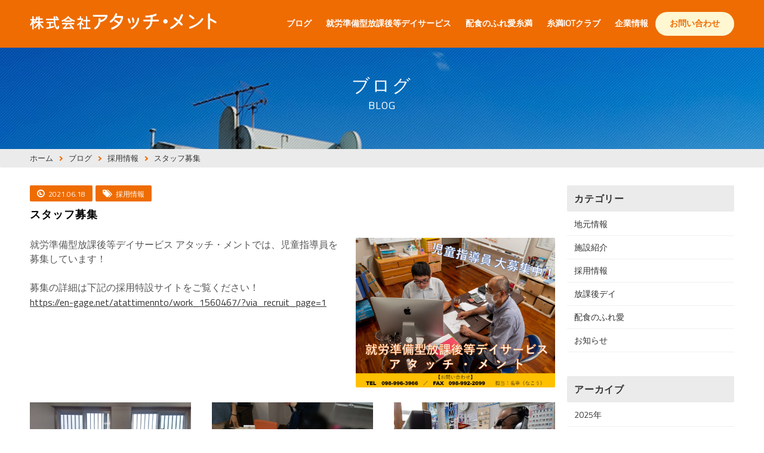

--- FILE ---
content_type: text/html; charset=UTF-8
request_url: https://atachimento.com/blog/2021/06/18/391/
body_size: 4861
content:
<!DOCTYPE htm lang="ja"l>
<!--[if IE 8 ]><html class="ie ie8" lang="en"> <![endif]-->
<!--[if IE 9 ]><html class="ie ie9" lang="en"> <![endif]-->
<!--[if (gte IE 9)|!(IE)]><!--><html lang="en"> <!--<![endif]-->
<head>

  <!-- Basic Page Needs -->
  <meta charset="utf-8">
  <title>株式会社アタッチ・メント  &raquo; スタッフ募集</title>

  <!-- Mobile Specific Metas -->
  <meta name="viewport" content="width=device-width, initial-scale=1, maximum-scale=1">
  
  <link rel='dns-prefetch' href='//s.w.org' />
<link rel="alternate" type="application/rss+xml" title="株式会社アタッチ・メント &raquo; フィード" href="https://atachimento.com/feed/" />
<link rel="alternate" type="application/rss+xml" title="株式会社アタッチ・メント &raquo; コメントフィード" href="https://atachimento.com/comments/feed/" />
		<script type="text/javascript">
			window._wpemojiSettings = {"baseUrl":"https:\/\/s.w.org\/images\/core\/emoji\/11\/72x72\/","ext":".png","svgUrl":"https:\/\/s.w.org\/images\/core\/emoji\/11\/svg\/","svgExt":".svg","source":{"concatemoji":"https:\/\/atachimento.com\/wp-includes\/js\/wp-emoji-release.min.js?ver=4.9.26"}};
			!function(e,a,t){var n,r,o,i=a.createElement("canvas"),p=i.getContext&&i.getContext("2d");function s(e,t){var a=String.fromCharCode;p.clearRect(0,0,i.width,i.height),p.fillText(a.apply(this,e),0,0);e=i.toDataURL();return p.clearRect(0,0,i.width,i.height),p.fillText(a.apply(this,t),0,0),e===i.toDataURL()}function c(e){var t=a.createElement("script");t.src=e,t.defer=t.type="text/javascript",a.getElementsByTagName("head")[0].appendChild(t)}for(o=Array("flag","emoji"),t.supports={everything:!0,everythingExceptFlag:!0},r=0;r<o.length;r++)t.supports[o[r]]=function(e){if(!p||!p.fillText)return!1;switch(p.textBaseline="top",p.font="600 32px Arial",e){case"flag":return s([55356,56826,55356,56819],[55356,56826,8203,55356,56819])?!1:!s([55356,57332,56128,56423,56128,56418,56128,56421,56128,56430,56128,56423,56128,56447],[55356,57332,8203,56128,56423,8203,56128,56418,8203,56128,56421,8203,56128,56430,8203,56128,56423,8203,56128,56447]);case"emoji":return!s([55358,56760,9792,65039],[55358,56760,8203,9792,65039])}return!1}(o[r]),t.supports.everything=t.supports.everything&&t.supports[o[r]],"flag"!==o[r]&&(t.supports.everythingExceptFlag=t.supports.everythingExceptFlag&&t.supports[o[r]]);t.supports.everythingExceptFlag=t.supports.everythingExceptFlag&&!t.supports.flag,t.DOMReady=!1,t.readyCallback=function(){t.DOMReady=!0},t.supports.everything||(n=function(){t.readyCallback()},a.addEventListener?(a.addEventListener("DOMContentLoaded",n,!1),e.addEventListener("load",n,!1)):(e.attachEvent("onload",n),a.attachEvent("onreadystatechange",function(){"complete"===a.readyState&&t.readyCallback()})),(n=t.source||{}).concatemoji?c(n.concatemoji):n.wpemoji&&n.twemoji&&(c(n.twemoji),c(n.wpemoji)))}(window,document,window._wpemojiSettings);
		</script>
		<style type="text/css">
img.wp-smiley,
img.emoji {
	display: inline !important;
	border: none !important;
	box-shadow: none !important;
	height: 1em !important;
	width: 1em !important;
	margin: 0 .07em !important;
	vertical-align: -0.1em !important;
	background: none !important;
	padding: 0 !important;
}
</style>
<link rel='stylesheet' id='symple_shortcode_styles-css'  href='https://atachimento.com/wp-content/plugins/symple-shortcodes/includes/css/symple_shortcodes_styles.css?ver=4.9.26' type='text/css' media='all' />
<link rel='stylesheet' id='style-css'  href='https://atachimento.com/wp-content/themes/atachimento/css/style.css?ver=4.9.26' type='text/css' media='all' />
<link rel='stylesheet' id='skin-css'  href='https://atachimento.com/wp-content/themes/atachimento/css/skins/white.css?ver=4.9.26' type='text/css' media='all' />
<link rel='stylesheet' id='color-css'  href='https://atachimento.com/wp-content/themes/atachimento/css/skins/colors/turquoise.css?ver=4.9.26' type='text/css' media='all' />
<link rel='stylesheet' id='layout-css'  href='https://atachimento.com/wp-content/themes/atachimento/css/layout/wide.css?ver=4.9.26' type='text/css' media='all' />
<link rel='stylesheet' id='photoswipe-css'  href='https://atachimento.com/wp-content/themes/atachimento/js/photoswipe/photoswipe.css?ver=4.9.26' type='text/css' media='all' />
<link rel='stylesheet' id='slick-css'  href='https://atachimento.com/wp-content/themes/atachimento/css/slick/slick.css?ver=4.9.26' type='text/css' media='all' />
<link rel='stylesheet' id='slick-theme-css'  href='https://atachimento.com/wp-content/themes/atachimento/css/slick/slick-theme.css?ver=4.9.26' type='text/css' media='all' />
<script type='text/javascript' src='https://atachimento.com/wp-includes/js/jquery/jquery.js?ver=1.12.4'></script>
<script type='text/javascript' src='https://atachimento.com/wp-includes/js/jquery/jquery-migrate.min.js?ver=1.4.1'></script>
<link rel='https://api.w.org/' href='https://atachimento.com/wp-json/' />
<link rel="EditURI" type="application/rsd+xml" title="RSD" href="https://atachimento.com/xmlrpc.php?rsd" />
<link rel="wlwmanifest" type="application/wlwmanifest+xml" href="https://atachimento.com/wp-includes/wlwmanifest.xml" /> 
<link rel='prev' title='プログラム紹介' href='https://atachimento.com/blog/2021/06/16/385/' />
<link rel='next' title='たこ焼きづくり' href='https://atachimento.com/blog/2021/06/25/411/' />
<meta name="generator" content="WordPress 4.9.26" />
<link rel='shortlink' href='https://atachimento.com/?p=391' />
<link rel="alternate" type="application/json+oembed" href="https://atachimento.com/wp-json/oembed/1.0/embed?url=https%3A%2F%2Fatachimento.com%2Fblog%2F2021%2F06%2F18%2F391%2F" />
<link rel="alternate" type="text/xml+oembed" href="https://atachimento.com/wp-json/oembed/1.0/embed?url=https%3A%2F%2Fatachimento.com%2Fblog%2F2021%2F06%2F18%2F391%2F&#038;format=xml" />

  <link rel="icon" href="/wp-content/themes/atachimento/images/favicon.ico">
  <link rel="apple-touch-icon" href="/wp-content/themes/atachimento/images/favicon.png" />
  <link href="https://fonts.googleapis.com/css2?family=Titillium+Web:wght@200;400&display=swap" rel="stylesheet">
  
  <!--[if lt IE 9]>
      <script src="js/html5.js"></script>
  <![endif]-->

</head>
<body class="blog-template-default single single-blog postid-391">

  <div id="wrap" class="boxed">
  
   <header class="fixed">
     
     <div class="main-header">
       <div class="container clearfix">
                  <div class="one-third column">
         <div class="logo">
         <h1>
         <a href="https://atachimento.com/">
           <img src="https://atachimento.com/wp-content/themes/atachimento/images/logo.png" alt="株式会社アタッチ・メント" />
         </a>
         </h1>
         </div>
         </div><!-- End Logo -->
                  
         <div class="two-thirds column">
            <nav id="menu" class="navigation" role="navigation">
            <a href="#"><span></span></a><!-- this appear on small devices -->
            
	<ul id="nav"><li id="menu-item-23" class="menu-item menu-item-type-custom menu-item-object-custom menu-item-23"><a href="/blog/">ブログ</a></li>
<li id="menu-item-20" class="menu-item menu-item-type-post_type menu-item-object-page menu-item-20"><a href="https://atachimento.com/dayservice/">就労準備型放課後等デイサービス</a></li>
<li id="menu-item-21" class="menu-item menu-item-type-post_type menu-item-object-page menu-item-21"><a href="https://atachimento.com/fureai/">配食のふれ愛糸満</a></li>
<li id="menu-item-19" class="menu-item menu-item-type-post_type menu-item-object-page menu-item-19"><a href="https://atachimento.com/iotclub/">糸満IOTクラブ</a></li>
<li id="menu-item-22" class="menu-item menu-item-type-post_type menu-item-object-page menu-item-22"><a href="https://atachimento.com/aboutus/">企業情報</a></li>
<li id="menu-item-18" class="menu-item menu-item-type-post_type menu-item-object-page menu-item-18"><a href="https://atachimento.com/contact/">お問い合わせ</a></li>
</ul>	
            </nav>
         </div><!-- End Menu -->

       </div><!-- End Container -->
     </div><!-- End main-header -->

   </header><!-- <<< End Header >>> -->

   <div class="page-title-bg">
   <div class="container clearfix">
       
       <div class="sixteen columns"> 
                  <h2>ブログ<span>BLOG</span></h2>
       </div>
       
   </div><!-- End Container -->
   </div>

   <div class="breadcrumbs" vocab="http://schema.org/" typeof="BreadcrumbList">
     <div class="container clearfix">
       <div class="sixteen columns"> 
       <!-- Breadcrumb NavXT 6.6.0 -->
<span property="itemListElement" typeof="ListItem"><a property="item" typeof="WebPage" title="Go to 株式会社アタッチ・メント." href="https://atachimento.com" class="home" ><span property="name">ホーム</span></a><meta property="position" content="1"></span> <span class="icon-arrow"></span> <span property="itemListElement" typeof="ListItem"><a property="item" typeof="WebPage" title="Go to ブログ." href="https://atachimento.com/blog/" class="post post-blog-archive" ><span property="name">ブログ</span></a><meta property="position" content="2"></span> <span class="icon-arrow"></span> <span property="itemListElement" typeof="ListItem"><a property="item" typeof="WebPage" title="Go to the 採用情報 カテゴリー archives." href="https://atachimento.com/blog/category/%e6%8e%a1%e7%94%a8%e6%83%85%e5%a0%b1/" class="taxonomy cat_blog" ><span property="name">採用情報</span></a><meta property="position" content="3"></span> <span class="icon-arrow"></span> <span property="itemListElement" typeof="ListItem"><span property="name" class="post post-blog current-item">スタッフ募集</span><meta property="url" content="https://atachimento.com/blog/2021/06/18/391/"><meta property="position" content="4"></span>       </div>
     </div>
   </div>
   
   <!-- Start main content -->
   <div class="container main-content clearfix">
   
     <div class="twelve columns bottom-3">
     
      
		   <div class="post archive news">
      
      <div class="post-meta">
        <div class="meta"><i class="icon-time"></i> 2021.06.18 </div><!-- Date -->
  		                <div class="meta category"><i class="icon-tags"></i> 採用情報</div>
				      </div><!-- End post-meta -->
      
      <h3>スタッフ募集</h3>
      
      <div class="post-content">

                  <div class="image-post">
            <img width="960" height="720" src="https://atachimento.com/wp-content/uploads/2021/06/スタッフ募集.jpg" class="attachment-large size-large wp-post-image" alt="" srcset="https://atachimento.com/wp-content/uploads/2021/06/スタッフ募集.jpg 960w, https://atachimento.com/wp-content/uploads/2021/06/スタッフ募集-300x225.jpg 300w, https://atachimento.com/wp-content/uploads/2021/06/スタッフ募集-768x576.jpg 768w" sizes="(max-width: 960px) 100vw, 960px" />          </div>
        
        <p><span style="font-family: arial, helvetica, sans-serif;">就労準備型放課後等デイサービス アタッチ・メントでは、児童指導員を募集しています！</span><br />
<br />
<span style="font-family: arial, helvetica, sans-serif;">募集の詳細は下記の採用特設サイトをご覧ください！</span><br />
<span style="font-family: arial, helvetica, sans-serif;"><a href="https://en-gage.net/atattimennto/work_1560467/?via_recruit_page=1">https://en-gage.net/atattimennto/work_1560467/?via_recruit_page=1</a></span></p>
      </div><!-- End post-content -->
      
      <div class="post-attach">

					<ul class="attach_files">
													</ul>
		
					<div class="gallery">
												<div class="symple-column symple-one-third symple-column-first"><a href="https://atachimento.com/wp-content/uploads/2021/06/Point-Blur_20210602_093831.jpg" class="swipe" rel="group391"><img src="https://atachimento.com/wp-content/uploads/2021/06/Point-Blur_20210602_093831-1024x768.jpg" alt="" /></a></div>
																<div class="symple-column symple-one-third symple-column-first"><a href="https://atachimento.com/wp-content/uploads/2021/05/Point-Blur_20210518_130533.jpg" class="swipe" rel="group391"><img src="https://atachimento.com/wp-content/uploads/2021/05/Point-Blur_20210518_130533-1024x768.jpg" alt="" /></a></div>
																<div class="symple-column symple-one-third symple-column-last"><a href="https://atachimento.com/wp-content/uploads/2021/04/KIMG0102.jpg" class="swipe" rel="group391"><img src="https://atachimento.com/wp-content/uploads/2021/04/KIMG0102-1024x768.jpg" alt="" /></a></div>
										</div>
		
      </div><!-- End post-attach -->

   </div>

           
     </div>
   
     <div class="four columns bottom-1">
       <!-- Start Sidebar Widgets -->
       
   
	<div class="blog-sidebar">
		<h3>カテゴリー</h3>
		<ul class="category">
            	<li class="cat-item cat-item-11"><a href="https://atachimento.com/blog/category/%e5%9c%b0%e5%85%83%e6%83%85%e5%a0%b1/" >地元情報</a>
</li>
	<li class="cat-item cat-item-10"><a href="https://atachimento.com/blog/category/%e6%96%bd%e8%a8%ad%e7%b4%b9%e4%bb%8b/" >施設紹介</a>
</li>
	<li class="cat-item cat-item-8"><a href="https://atachimento.com/blog/category/%e6%8e%a1%e7%94%a8%e6%83%85%e5%a0%b1/" >採用情報</a>
</li>
	<li class="cat-item cat-item-7"><a href="https://atachimento.com/blog/category/%e5%b0%b1%e5%8a%b4%e6%ba%96%e5%82%99%e5%9e%8b%e6%94%be%e8%aa%b2%e5%be%8c%e7%ad%89%e3%83%87%e3%82%a4%e3%82%b5%e3%83%bc%e3%83%93%e3%82%b9/" >放課後デイ</a>
</li>
	<li class="cat-item cat-item-6"><a href="https://atachimento.com/blog/category/%e9%85%8d%e9%a3%9f%e3%81%ae%e3%81%b5%e3%82%8c%e6%84%9b/" >配食のふれ愛</a>
</li>
	<li class="cat-item cat-item-5"><a href="https://atachimento.com/blog/category/%e3%81%8a%e7%9f%a5%e3%82%89%e3%81%9b/" >お知らせ</a>
</li>
		</ul>
	</div>
	<div class="blog-sidebar">
		<h3>アーカイブ</h3>
		<ul class="category">
				<li><a href='https://atachimento.com/blog/2025/'>2025年</a></li>
	<li><a href='https://atachimento.com/blog/2024/'>2024年</a></li>
	<li><a href='https://atachimento.com/blog/2023/'>2023年</a></li>
	<li><a href='https://atachimento.com/blog/2022/'>2022年</a></li>
	<li class="current-cat"><a href='https://atachimento.com/blog/2021/'>2021年</a></li>
		</ul>
	</div>

      
         
   <div class="clearfix"></div>
       <div class="clearfix"></div>
       <!-- End Sidebar Widgets -->
     </div>
     
     <div class="clearfix"></div>
    
   </div><!-- <<< End Container >>> -->
     
   <div class="widget_text widget contents-under-widget"><div class="textwidget custom-html-widget"><div id="under-contact">

	<div class="container clearfix">

		<div class="sixteen columns">
			<div class="page-title">
				<h2>お問い合わせ<span>CONTACT</span></h2>
			</div>
		</div>
		
		<div class="one-third column">
						<h4>放課後等デイサービス</h4>
			<a class="tel" href="tel:0989963966">TEL<span>098-996-3966</span></a>
			<p>平日 9:00～19:00（休み：日曜日）</p>
		</div>

			<div class="one-third column">
						<h4>配食のふれ愛</h4>
			<a class="tel" href="tel:0989922090">TEL<span>098-992-2090</span></a>
			<p>平日 9:00～18:00（年中無休）</p>
		</div>
	
		<div class="one-third column">
			<a class="button contact" href="/contact/">お問合せフォーム<span class="icon-arrow white"></span></a>
		</div>

	</div>

</div></div></div><div class="widget_text widget contents-under-widget"><div class="textwidget custom-html-widget"><div id="top-map">
	<iframe src="https://www.google.com/maps/embed?pb=!1m18!1m12!1m3!1d3581.622691380359!2d127.65181511502878!3d26.143842583464686!2m3!1f0!2f0!3f0!3m2!1i1024!2i768!4f13.1!3m3!1m2!1s0x34e567ef480b8407%3A0x889b39798c1f9357!2z44CSOTAxLTAzMDYg5rKW57iE55yM57O45rqA5biC6KW_5bSO55S677yV5LiB55uu77yY4oiS77yU!5e0!3m2!1sja!2sjp!4v1604554394626!5m2!1sja!2sjp" width="100%" height="350" frameborder="0" style="border:0;" allowfullscreen="" aria-hidden="false" tabindex="0"></iframe>
</div></div></div>   
   <footer>
   
        <div class="footer-top">
      <div class="container clearfix">
        
		<div class="widget_text sixteen columns"><div class="textwidget custom-html-widget"><h2><img src="https://atachimento.com/wp-content/themes/atachimento/images/logo-footer.png" alt="株式会社アタッチ・メント" /></h2>
<p class="footer-info">
〒901-0306<br />
沖縄県糸満市西崎町5-8-4</p>
<p class="footer-sns">
	<a href="https://www.facebook.com/atachimento" target="_blank"><img src="https://atachimento.com/wp-content/themes/atachimento/images/ico_facebook.png" /></a>
	<a href="https://www.instagram.com/atachimento/" target="_blank"><img src="https://atachimento.com/wp-content/themes/atachimento/images/ico_instagram.png" /></a>
	<a href="https://twitter.com/atachimento" target="_blank"><img src="https://atachimento.com/wp-content/themes/atachimento/images/ico_twitter.png" /></a>
</p>
</div></div>        
      </div><!-- End container -->
     </div><!-- End footer-top -->
     
     <div class="footer-down">
      <div class="container clearfix">
        
        <div class="twelve columns">
         <span class="copyright">© Copyright 株式会社アタッチ・メント All Rights Reserved.</span>
        </div><!-- End copyright -->
        
        <div class="three columns">
        
                  
        </div><!-- End social icons -->
        
      </div><!-- End container -->
     </div><!-- End footer-top -->
     
   </footer><!-- <<< End Footer >>> -->

   <div class="overlay"></div>
  
  </div><!-- End wrap -->
  
  <script type='text/javascript' src='https://atachimento.com/wp-content/themes/atachimento/js/jquery-1.9.1.min.js?ver=1'></script>
<script type='text/javascript' src='https://atachimento.com/wp-content/themes/atachimento/js/jquery.easing.1.3.min.js?ver=1'></script>
<script type='text/javascript' src='https://atachimento.com/wp-content/themes/atachimento/js/jquery-ui/jquery.ui.core.js?ver=1'></script>
<script type='text/javascript' src='https://atachimento.com/wp-content/themes/atachimento/js/jquery-ui/jquery.ui.widget.js?ver=1'></script>
<script type='text/javascript' src='https://atachimento.com/wp-content/themes/atachimento/js/jquery-ui/jquery.ui.accordion.js?ver=1'></script>
<script type='text/javascript' src='https://atachimento.com/wp-content/themes/atachimento/js/jquery-cookie.js?ver=1'></script>
<script type='text/javascript' src='https://atachimento.com/wp-content/themes/atachimento/js/ddsmoothmenu.js?ver=1'></script>
<script type='text/javascript' src='https://atachimento.com/wp-content/themes/atachimento/js/jquery.flexslider.js?ver=1'></script>
<script type='text/javascript' src='https://atachimento.com/wp-content/themes/atachimento/js/colortip.js?ver=1'></script>
<script type='text/javascript' src='https://atachimento.com/wp-content/themes/atachimento/js/tytabs.js?ver=1'></script>
<script type='text/javascript' src='https://atachimento.com/wp-content/themes/atachimento/js/jquery.ui.totop.js?ver=1'></script>
<script type='text/javascript' src='https://atachimento.com/wp-content/themes/atachimento/js/carousel.js?ver=1'></script>
<script type='text/javascript' src='https://atachimento.com/wp-content/themes/atachimento/js/jquery.isotope.min.js?ver=1'></script>
<script type='text/javascript' src='https://atachimento.com/wp-content/themes/atachimento/js/twitter/jquery.tweet.js?ver=1'></script>
<script type='text/javascript' src='https://atachimento.com/wp-content/themes/atachimento/js/jflickrfeed.min.js?ver=1'></script>
<script type='text/javascript' src='https://atachimento.com/wp-content/themes/atachimento/js/social-options.js?ver=1'></script>
<script type='text/javascript' src='https://atachimento.com/wp-content/themes/atachimento/js/doubletaptogo.js?ver=1'></script>
<script type='text/javascript' src='https://atachimento.com/wp-content/themes/atachimento/js/fancybox/jquery.fancybox.js?ver=1'></script>
<script type='text/javascript' src='https://atachimento.com/wp-content/themes/atachimento/js/jquery.sticky.js?ver=1'></script>
<script type='text/javascript' src='https://atachimento.com/wp-includes/js/imagesloaded.min.js?ver=3.2.0'></script>
<script type='text/javascript' src='https://atachimento.com/wp-includes/js/masonry.min.js?ver=3.3.2'></script>
<script type='text/javascript' src='https://atachimento.com/wp-content/themes/atachimento/js/slick.min.js?ver=1'></script>
<script type='text/javascript' src='https://atachimento.com/wp-content/themes/atachimento/js/jquery.tile.min.js?ver=1'></script>
<script type='text/javascript' src='https://atachimento.com/wp-content/themes/atachimento/js/photoswipe/jquery.photoswipe.min.js?ver=1'></script>
<script type='text/javascript' src='https://atachimento.com/wp-content/themes/atachimento/js/custom.js?ver=1'></script>
<script type='text/javascript' src='https://atachimento.com/wp-includes/js/comment-reply.min.js?ver=4.9.26'></script>
<script type='text/javascript' src='https://atachimento.com/wp-includes/js/wp-embed.min.js?ver=4.9.26'></script>
  
</body>
</html>

--- FILE ---
content_type: text/css
request_url: https://atachimento.com/wp-content/themes/atachimento/css/layout/wide.css?ver=4.9.26
body_size: -60
content:

.hidden {
	display:none;
}


--- FILE ---
content_type: text/css
request_url: https://atachimento.com/wp-content/themes/atachimento/css/javascript.css
body_size: 3569
content:

/* Navigational Menu navigation 
=========================================================*/
.navigation ul{
	z-index:100;
	margin: 0;
	padding: 0;
	list-style-type: none;
}

/*Top level list items*/
.navigation ul li{
/*
	position: relative;
*/
	display: inline;
	margin-left:4px;
	text-transform:uppercase;
}

header.style-3 .navigation ul li {
	margin-right:4px;
	margin-left:0;
}

/*Top level menu link items style*/
.navigation ul li a{
	padding: 48px 15px 42px 15px;
}

header.style-3 .navigation ul li a {
	padding: 28px 20px 22px 20px;
}

* html .navigation ul li a{ /*IE6 hack to get sub menu links to behave correctly*/
	display: inline-block;
}

.navigation ul li ul {
/*
	top:110px  !important;
*/
}

header.style-3 .navigation ul li ul {
	top:67px  !important;
}

.navigation ul li ul li ul, header.style-3 .navigation ul li ul li ul {
	top:0px !important;
}

/*1st sub level menu*/
.navigation ul li ul{
	width: calc(100% - 20px) !important;
	padding: 30px 88px 50px;
	background: #FFF;
	box-sizing: border-box;
	position: absolute;
	top: 43px !important;
	left: 10px !important;
	display: none; /*collapse all sub menus to begin with*/
	visibility: hidden;
	border-radius: 0 0 4px 4px;
}
.navigation ul li ul li {
	float: left;
	width: calc(94% / 3);
	margin-right: 2%;
	padding-bottom: 0px;
	font-size: 16px;
	text-align: left;
}
.navigation ul li ul li:hover {
		border-bottom: none !important;
}
.navigation ul li ul li a {
	width: 100%;
	height: auto;
	padding: 13px 0 13px 10px !important;
	background: #FFF !important;
	color: #333 !important;
	text-align: left;
	border-top: none !important;
	border-left: none !important;
	border-right: none !important;
	border-bottom: 2px solid #f0f0ee !important;
	position: relative;
}
.navigation ul li ul li a::before {
	content: "";
	display: block;
	opacity: 0;
	position: absolute;
	z-index: -1;
	top: 0;
	right: auto;
	bottom: 0;
	left: 0;
	margin: auto;
	width: 0%;
	-webkit-transition: opacity 0.55s cubic-bezier(0.23, 1, 0.58, 1), width 0.4s cubic-bezier(0.23, 1, 0.58, 1);
	transition: opacity 0.55s cubic-bezier(0.23, 1, 0.58, 1), width 0.4s cubic-bezier(0.23, 1, 0.58, 1); 
	background: #f7f7f6;
}
.navigation ul li ul li a:hover::before {
	opacity: 1;
	width: 100%;
}

/*Sub level menu list items (undo style from Top level List Items)*/
.navigation ul li ul li{
	display: list-item;
/*
	float: none;
*/
	margin-left:0;
	text-transform: capitalize;
}

/*All subsequent sub menu levels vertical offset after 1st level sub menu */
.navigation ul li ul li ul{
	top: 0;
}

/* Sub level menu links style */
.navigation ul li ul li a, header.style-3 .navigation ul li ul li a {
	width: 100%; /*width of sub menus*/
	margin: 0;
}

/* Holly Hack for IE \*/
* html .navigation{height: 1%;} /*Holly Hack for IE7 and below*/

.rightarrowclass{
	position: absolute;
	top: 18px;
	right: 10px;
}

.downarrowclass{
	position: absolute;
	top: 12px;
	right: 7px;
	display:none;
}

/* Carousel Slider
=========================================================*/
/* common style */
.slidewrap1, .slidewrap2, .slidewrap3, .slidewrap4 {
	position:relative;
}

.slidecontrols li a.carousel1-next, .slidecontrols li a.carousel1-prev, .slidecontrols li a.carousel2-next, .slidecontrols li a.carousel2-prev, .slidecontrols li a.carousel3-next, .slidecontrols li a.carousel3-prev, .slidecontrols li a.carousel4-next, .slidecontrols li a.carousel4-prev{
	width:29px;
	height:29px;
	display:block;
	cursor:pointer;
}

.slidecontrols li a.carousel1-next.carousel1-disabled, .slidecontrols li a.carousel1-prev.carousel1-disabled, .slidecontrols li a.carousel2-next.carousel2-disabled, .slidecontrols li a.carousel2-prev.carousel2-disabled, .slidecontrols li a.carousel3-next.carousel3-disabled, .slidecontrols li a.carousel3-prev.carousel3-disabled, .slidecontrols li a.carousel4-next.carousel4-disabled, .slidecontrols li a.carousel4-prev.carousel4-disabled {
	display:block;
	cursor:default;
}

/* 1 */
.slidecontrols li a.carousel1-next {
	position:absolute;
	top:0;
	right:10px;
}

.slidecontrols li a.carousel1-prev {
	position:absolute;
	top:0;
	right:44px;
}

.columns .slidecontrols li a.carousel1-next, .column .slidecontrols li a.carousel1-next,
.columns .slidecontrols li a.carousel2-next, .column .slidecontrols li a.carousel2-next,
.columns .slidecontrols li a.carousel3-next, .column .slidecontrols li a.carousel3-next,
.columns .slidecontrols li a.carousel4-next, .column .slidecontrols li a.carousel4-next{
	right:0;
}

.columns .slidecontrols li a.carousel1-prev, .column .slidecontrols li a.carousel1-prev,
.columns .slidecontrols li a.carousel2-prev, .column .slidecontrols li a.carousel2-prev,
.columns .slidecontrols li a.carousel3-prev, .column .slidecontrols li a.carousel3-prev,
.columns .slidecontrols li a.carousel4-prev, .column .slidecontrols li a.carousel4-prev{
	right:34px;
}

/* 2 */
.slidecontrols li a.carousel2-next, .slidecontrols li a.carousel3-next, .slidecontrols li a.carousel4-next {
	position:absolute;
	top:0;
	right:10px;
}

.slidecontrols li a.carousel2-prev, .slidecontrols li a.carousel3-prev, .slidecontrols li a.carousel4-prev {
	position:absolute;
	top:0;
	right:44px;
}

/* jQuery widget Tweets
=========================================================*/
.tweet_list {
	overflow-y: hidden;
	line-height:21px;
}

.tweet_list li {
	overflow-y: auto;
	overflow-x: hidden;
	list-style-type: none;
	padding:0 0 10px 30px;
	margin-bottom:10px;
}

.tweet_list li:last-child {
	margin-bottom:0;
}

.tweet_list li i.icon-twitter {
	margin:3px 11px 0 -31px;
}

/* jQuery Flickr Feed
=========================================================*/
.thumbs {
	margin: 0;
	padding: 0;
	overflow: hidden;
}

.thumbs li {
	list-style: none;
	float: left;
	margin: 5px 10px 5px 0;
}

#sidebar.thumbs li {
	width: 29.7%;
}

#footer.thumbs li {
	width: 29%;
	margin: 3px 13px 3px 0;
}

.four.columns #footer.thumbs li {
	width: 30%;
    margin: 3px 6px 3px 0;
}
	
#sidebar.thumbs li img { 
	display: inline-block; width:83px; height:75px; 
} 

#footer.thumbs li img { 
	width: 92px; height: 73px;
} 

.four.columns #footer.thumbs li img {
	width: 92px;
	height: 65px;
}

.thumbs li a img { 
	border: none; opacity:.7; filter:alpha(opacity=70); /* IE patch */
}

.thumbs li a:hover img { 
	opacity:1; filter:alpha(opacity=100); /* IE patch */ 
}

/* UiTop scroll to top page 
=========================================================*/
#toTop {
	display:none;
	text-decoration:none;
	position:fixed;
	bottom:100px;
	right:20px;
	overflow:hidden;
	width:37px;
	height:37px;
	border:none;
	filter:alpha(opacity=80); /* IE patch */
	opacity:.8;
	z-index: 100;
}

#toTop:hover {
	opacity:1;
}

#toTop:active, #toTop:focus {
	outline:none;
}

/* Isotope Filtering
=========================================================*/
.isotope-item {
  z-index: 2;
}

.isotope-hidden.isotope-item {
  pointer-events: none;
  z-index: 1;
}

/**** Isotope CSS3 transitions ****/

.isotope,
.isotope .isotope-item {
  -webkit-transition-duration: 0.8s;
     -moz-transition-duration: 0.8s;
      -ms-transition-duration: 0.8s;
       -o-transition-duration: 0.8s;
          transition-duration: 0.8s;
}

.isotope {
  -webkit-transition-property: height, width;
     -moz-transition-property: height, width;
      -ms-transition-property: height, width;
       -o-transition-property: height, width;
          transition-property: height, width;
}

.isotope .isotope-item {
  -webkit-transition-property: -webkit-transform, opacity;
     -moz-transition-property:    -moz-transform, opacity;
      -ms-transition-property:     -ms-transform, opacity;
       -o-transition-property:         top, left, opacity;
          transition-property:         transform, opacity;
}

/**** disabling Isotope CSS3 transitions ****/

.isotope.no-transition,
.isotope.no-transition .isotope-item,
.isotope .isotope-item.no-transition {
  -webkit-transition-duration: 0s;
     -moz-transition-duration: 0s;
      -ms-transition-duration: 0s;
       -o-transition-duration: 0s;
          transition-duration: 0s;
}

/* End: Recommended Isotope styles */

/* disable CSS transitions for containers with infinite scrolling*/
.isotope.infinite-scrolling {
  -webkit-transition: none;
     -moz-transition: none;
      -ms-transition: none;
       -o-transition: none;
          transition: none;
}


/**** Isotope styles ****/

#contain {
	margin:0;
}

/*
#contain .element-4 { min-height:176px; }
#contain .element-3 { min-height:240px; }
#contain .element-2 { min-height:368px; }
*/

/**** Example Options ****/

#options {
	padding:10px 0 25px 0;
	margin-bottom: 20px;
}

#options li {
  margin:4px 8px 4px 0 ;
}

#options li a {
  padding: 11px 15px;
  display:inline-block;
}

/* The Magnificent Clearfix: nicolasgallagher.com/micro-clearfix-hack/ */
.clearfix:before, .clearfix:after { content: ""; display: table; }
.clearfix:after { clear: both; }
.clearfix { zoom: 1; }


/* Flex Slider 
=========================================================*/
.flex-container a:active,.flexslider a:active,.flex-container a:focus,.flexslider a:focus{
	outline:none;
}

.slides,.flex-control-nav,.flex-direction-nav{
	margin:0;
	padding:0;
	list-style:none;
}

.flexslider, flexslider4{
	margin:0;padding:0;
}

.flexslider .slides>li, .flexslider4 .slides>li{
	display:none;
	-webkit-backface-visibility:hidden;
}

.flexslider .slides img, .flexslider4 .slides img{
	max-width:100%;display:block;
}

.flex-pauseplay span{
	text-transform:capitalize;
}

.slides:after{
	content:".";
	display:block;
	clear:both;
	visibility:hidden;
	line-height:0;
	height:0;
}

html[xmlns] .slides{
	display:block;
}

* html .slides{
	height:1%;
}

.no-js .slides>li:first-child{
	display:block;
}

.flexslider, .flexslider4{
	position:relative;
	zoom:1;
}

.flexslider .slides, .flexslider4 .slides{
	zoom:1;
}

.flexslider .slides>li, .flexslider4 .slides>li{
	position:relative;
}

.flex-container{
	zoom:1;
	position:relative;
}

.flex-direction-nav{
	height:0;
}

.flex-direction-nav li a{
	height:34px;
	margin:0;
	display:block;
	position:absolute;
	top:45%;
	cursor:pointer;
	padding: 8px 15px;
	opacity:.6; filter:alpha(opacity=60);
	z-index:150;
}

.flex-direction-nav li a:hover {
	opacity:.9; filter:alpha(opacity=90);
}

.flex-direction-nav li .flex-next{
	right:0;
}

.flex-direction-nav li .flex-prev{
	left:0;
}

.flex-direction-nav li .disabled{
	opacity:.3;
	filter:alpha(opacity=30);
	cursor:default;
}

/* homepage slider settings */
.slider-1 .flex-direction-nav li a, .slider-2 .flex-direction-nav li a{
	height:40px;
	padding: 8px 18px;
}

.slider-1 .flex-direction-nav li .flex-next, .slider-2 .flex-direction-nav li .flex-next{
	position:absolute;
	right:-30px;
	opacity:0; filter:alpha(opacity=0);
	-webkit-transition: all .3s ease;
}

.slider-1:hover .flex-direction-nav li .flex-next, .slider-2:hover .flex-direction-nav li .flex-next {
	opacity:.9; filter:alpha(opacity=90);
	right:0;
}

.slider-1 .flex-direction-nav li .flex-prev, .slider-2 .flex-direction-nav li .flex-prev{
	position:absolute;
	left:-30px;
	opacity:0; filter:alpha(opacity=0);
	-webkit-transition: all .3s ease;
}

.slider-1:hover .flex-direction-nav li .flex-prev, .slider-2:hover .flex-direction-nav li .flex-prev {
	opacity:.9; filter:alpha(opacity=90);
	left:0;
}

/* control nav */
.flex-control-nav{
	width:100%;
	position:absolute;
	bottom:-32px;
	text-align:center;
	-webkit-transition: all .3s ease;
}

.slider-1:hover .flex-control-nav, .slider-2:hover .flex-control-nav {
	bottom:18px;
}

.flex-control-nav li{
	margin:0 0 0 5px;
	display:inline-block;
	zoom:1;
	*display:inline;
}

.flex-control-nav li:first-child{
	margin:0;
}

.flex-control-nav li a{
	width: 14px;
	height: 14px;
	display: block;
	cursor: pointer;
	text-indent: -999em;
	border-radius: 50%;
	opacity:.8; filter:alpha(opacity=80);
}


/* Contact form notification
=========================================================*/
.notification_error
{	
	height: auto;
	margin: 10px 0 20px 0;
	padding: 10px;
	line-height: 24px;
	color: #F30303;
}

.notification_ok
{
    height: auto;
	margin: 20px 0 70px 0;
	padding: 30px 10px;
	background: #6BBD64;
	line-height: 24px;
}

/* jQuery FancyBox
=========================================================*/
/*! fancyBox v2.1.4 fancyapps.com | fancyapps.com/fancybox/#license */
.fancybox-wrap,
.fancybox-skin,
.fancybox-outer,
.fancybox-inner,
.fancybox-image,
.fancybox-wrap iframe,
.fancybox-wrap object,
.fancybox-nav,
.fancybox-nav span,
.fancybox-tmp
{
	padding: 0;
	margin: 0;
	border: 0;
	outline: none;
	vertical-align: top;
}

.fancybox-wrap {
	position: absolute;
	top: 0;
	left: 0;
	z-index: 8020;
}

.fancybox-skin {
	position: relative;
	background: #f9f9f9;
	color: #444;
	text-shadow: none;
	-webkit-border-radius: 4px;
	   -moz-border-radius: 4px;
	        border-radius: 4px;
}

.fancybox-opened {
	z-index: 8030;
}

.fancybox-opened .fancybox-skin {
	-webkit-box-shadow: 0 10px 25px rgba(0, 0, 0, 0.5);
	   -moz-box-shadow: 0 10px 25px rgba(0, 0, 0, 0.5);
	        box-shadow: 0 10px 25px rgba(0, 0, 0, 0.5);
}

.fancybox-outer, .fancybox-inner {
	position: relative;
}

.fancybox-inner {
	overflow: hidden;
}

.fancybox-type-iframe .fancybox-inner {
	-webkit-overflow-scrolling: touch;
}

.fancybox-error {
	color: #444;
	font: 14px/20px "Helvetica Neue",Helvetica,Arial,sans-serif;
	margin: 0;
	padding: 15px;
	white-space: nowrap;
}

.fancybox-image, .fancybox-iframe {
	display: block;
	width: 100%;
	height: 100%;
}

.fancybox-image {
	max-width: 100%;
	max-height: 100%;
}

#fancybox-loading, .fancybox-close, .fancybox-prev span, .fancybox-next span {
	background-image: url('../js/fancybox/fancybox_sprite.png');
}

#fancybox-loading {
	position: fixed;
	top: 50%;
	left: 50%;
	margin-top: -22px;
	margin-left: -22px;
	background-position: 0 -108px;
	opacity: 0.8;
	cursor: pointer;
	z-index: 8060;
}

#fancybox-loading div {
	width: 44px;
	height: 44px;
	background: url('../js/fancybox/fancybox_loading.gif') center center no-repeat;
}

.fancybox-close {
	position: absolute;
	top: -18px;
	right: -18px;
	width: 36px;
	height: 36px;
	cursor: pointer;
	z-index: 8040;
}

.fancybox-nav {
	position: absolute;
	top: 0;
	width: 40%;
	height: 100%;
	cursor: pointer;
	text-decoration: none;
	background: transparent url('../js/fancybox/blank.gif'); /* helps IE */
	-webkit-tap-highlight-color: rgba(0,0,0,0);
	z-index: 8040;
}

.fancybox-prev {
	left: 0;
}

.fancybox-next {
	right: 0;
}

.fancybox-nav span {
	position: absolute;
	top: 50%;
	width: 36px;
	height: 34px;
	margin-top: -18px;
	cursor: pointer;
	z-index: 8040;
	visibility: hidden;
}

.fancybox-prev span {
	left: 10px;
	background-position: 0 -36px;
}

.fancybox-next span {
	right: 10px;
	background-position: 0 -72px;
}

.fancybox-nav:hover span {
	visibility: visible;
}

.fancybox-tmp {
	position: absolute;
	top: -99999px;
	left: -99999px;
	visibility: hidden;
	max-width: 99999px;
	max-height: 99999px;
	overflow: visible !important;
}

/* Overlay helper */

.fancybox-lock {
	overflow: hidden;
}

.fancybox-overlay {
	position: absolute;
	top: 0;
	left: 0;
	overflow: hidden;
	display: none;
	z-index: 8010;
	background: url('../js/fancybox/fancybox_overlay.png');
}

.fancybox-overlay-fixed {
	position: fixed;
	bottom: 0;
	right: 0;
}

.fancybox-lock .fancybox-overlay {
	overflow: auto;
	overflow-y: scroll;
}

/* Title helper */

.fancybox-title {
	visibility: hidden;
	font: normal 13px/20px "Helvetica Neue",Helvetica,Arial,sans-serif;
	position: relative;
	text-shadow: none;
	z-index: 8050;
}

.fancybox-opened .fancybox-title {
	visibility: visible;
}

.fancybox-title-float-wrap {
	position: absolute;
	bottom: 0;
	right: 50%;
	margin-bottom: -35px;
	z-index: 8050;
	text-align: center;
}

.fancybox-title-float-wrap .child {
	display: inline-block;
	margin-right: -100%;
	padding: 2px 20px;
	background: transparent; /* Fallback for web browsers that doesn't support RGBa */
	-webkit-border-radius: 2px;
	   -moz-border-radius: 2px;
	        border-radius: 2px;
	color: #FFF;
	font-weight: bold;
	line-height: 24px;
	white-space: nowrap;
}

html.ie.ie9 .fancybox-title-float-wrap .child {
	margin-right: -55%;
}

.fancybox-title-float-wrap .child a {
	color:#000;
}

.fancybox-title-outside-wrap {
	position: relative;
	margin-top: 10px;
	color: #fff;
}

.fancybox-title-inside-wrap {
	padding-top: 10px;
}

.fancybox-title-over-wrap {
	position: absolute;
	bottom: 0;
	left: 0;
	color: #fff;
	padding: 10px;
	background: #000;
	background: rgba(0, 0, 0, .8);
}


--- FILE ---
content_type: text/css
request_url: https://atachimento.com/wp-content/themes/atachimento/css/custom.css
body_size: 7156
content:

/* Custom CSS Code 
=================================================*/

/* common */
html, body, div, span, applet, object, iframe, h1, h2, h3, h4, h5, h6, p, blockquote, pre, a, abbr, acronym, address, big, cite, code, del, dfn, em, img, ins, kbd, q, s, samp, small, strike, strong, sub, sup, tt, var, b, u, i, center, dl, dt, dd, ol, ul, li, fieldset, form, label, legend, table, caption, tbody, tfoot, thead, tr, th, td, article, aside, canvas, details, embed, figure, figcaption, footer, header, hgroup, menu, nav, output, ruby, section, summary, time, mark, audio, video {
/*
    font-family: "メイリオ",Meiryo,"ＭＳ Ｐゴシック","MS PGothic",verdana,arial,"ヒラギノ角ゴ ProN W3","Hiragino Kaku Gothic ProN","ヒラギノ角ゴ Pro W3","Hiragino Kaku Gothic Pro",sans-serif;
	font-family: "Noto Sans JP", YuGothic, "ヒラギノ角ゴ ProN W3", "Lucida Grande", "Hiragino Kaku Gothic ProN", メイリオ, Meiryo, Verdana, "ＭＳ Ｐゴシック", sans-serif;
*/
	font-family: 'Titillium Web', YuGothic, "ヒラギノ角ゴ ProN W3", "Hiragino Kaku Gothic ProN", メイリオ, Meiryo, Verdana, "ＭＳ Ｐゴシック", sans-serif;
}
.navigation ul li, .latest-blog .item p, footer, p, .services.style-1 .item h3, .progress-bar h5, .button, #horizontal-tabs ul.tabs li, #vertical-tabs ul.tabs li, .alert p, .pagination, .qoute, .welcome, .progress-bar .meter, .testimonial-item .author span, .testimonial-item .author a, .team .item h4, .services.style-2 .item h4, .services.style-3 .item h4, .page-404 .oops, .tables-column .header h3, .tables-column .header .price, .tables-column .footer h4, .square-list li, .check-list li, .plus-list li, .arrow-list li, .cross-list li, .star-list li, .minus-list li, .heart-list li, .circle-list li, .asterisk-list li, .widget .followers h4, .sidebar .widget, .blog-3 .item a.title, .form-box label, .address-info li, .phone-info li, .email-info li, body.under-construction .content h2.title, body.under-construction .content .block .label, .slider-1 .slides li h2 {
	font-family: 'Titillium Web', YuGothic, "ヒラギノ角ゴ ProN W3", "Hiragino Kaku Gothic ProN", メイリオ, Meiryo, Verdana, "ＭＳ Ｐゴシック", sans-serif;
}
h3.title, .subscribe input.submit, .about-author .content .data h5, .comments .comment-box h5, body.under-construction .content .block .flip-top, body.under-construction .content input.subscribe-button, .one-page h2.title, .one-page h1.title {
	font-family: 'Titillium Web', YuGothic, "ヒラギノ角ゴ ProN W3", "Hiragino Kaku Gothic ProN", メイリオ, Meiryo, Verdana, "ＭＳ Ｐゴシック", sans-serif;
}

html {
	scroll-padding-top: 150px;
}

#wrap.boxed {
	color: #333 !important;
    background: #fff !important;
	font-size: 16px;
}
#wrap.overlay {
	background: rgba(0,0,0, 0.88) !important;
	opacity: 1;
    visibility: visible;
	z-index: 9;
}

input[type="text"],
input[type="email"],
input[type="password"],
input[type="search"],
select,
textarea {
	color: #333;
    border: 1px solid #DCDCDC;
    border-radius: 0px;
	line-height: 1;
	padding: 8px;
}
textarea {
	line-height: 1.3;
}

.main-content {
	padding-top: 30px;
	padding-bottom: 30px;
}

@media only screen and (min-width: 480px) and (max-width: 959px) {
	.main-content {
		padding-top: 18px;
		padding-bottom: 0px;
	}
}

@media only screen and (max-width: 479px) {
	.main-content {
		padding-top: 18px;
		padding-bottom: 0px;
	}
}

.main-content .sixteen.columns p {
    margin-bottom: 18px;
	padding: 0 4px;
	font-size: 16px;
	line-height: 1.75;
}
.main-content .twelve.columns ul,
.main-content .sixteen.columns ul {
	list-style: disc;
	margin: 0 0 28px 1.0em;
	font-size: 16px;
	line-height: 175%;
}
.main-content .twelve.columns ol,
.main-content .sixteen.columns ol {
	list-style: decimal;
	margin: 18px 0px 28px 1.5em;
	font-size: 16px;
	line-height: 175%;
}
.main-content .twelve.columns ol ol,
.main-content .sixteen.columns ol ol {
	list-style: upper-alpha;
}
.main-content .twelve.columns ol ol ol,
.main-content .sixteen.columns ol ol ol {
	list-style: lower-roman;
}
.main-content ol ol ol ol,
.main-content ol ol ol ol {
	list-style: lower-alpha;
}
.main-content .twelve.columns ul ul,
.main-content .twelve.columns ol ol,
.main-content .twelve.columns ul ol,
.main-content .twelve.columns ol ul,
.main-content .sixteen.columns ul ul,
.main-content .sixteen.columns ol ol,
.main-content .sixteen.columns ul ol,
.main-content .sixteen.columns ol ul {
	margin-bottom: 0;
}
.main-content .twelve.columns ul li,
.main-content .sixteen.columns ul li {
	list-style: disc;
	margin: 3px 0px 2px 8px;
}
.main-content .twelve.columns ol li,
.main-content .sixteen.columns ol li {
	margin: 3px 0px 2px 10px;
	list-style: decimal;
}

@media only screen and (max-width: 479px) {
	.main-content .sixteen.columns p {
		padding: 0;
		font-size: 14px;
	}
}


a {
	color: #333 !important;
	text-decoration: none;
}
a:hover,
a:focus,
a:active {
	color: #EE6C02 !important;
}
a:hover img.over{
	-moz-opacity:0.58;
	opacity:0.58;
	filter: alpha(opacity=58);
}

.services.style-1 .item.active .circle, .services.style-1 .item:hover .circle, .more:hover, .subscribe input.submit, #menu > a, .page-title, .accordion h4.ui-state-active, .accordion.style2 h4.ui-state-active .icon-plus, .accordion.style2 h4.ui-state-active .icon-minus, .meter > span:after, .animate > span > span, .button.color, .button.black:hover, #horizontal-tabs.style2 ul.tabs li.current, #vertical-tabs.style2 ul.tabs li.current, #horizontal-tabs.style2 ul.tabs li:hover, #vertical-tabs.style2 ul.tabs li:hover, #toggle-view li h4.color, .highlight-color, .dropcap.color, .pagination a.next-button:hover, .pagination a.prev-button:hover, .pagination a:hover, .pagination a.current, table.style.color th, .meter .meter-content, .team .item .member-social a:hover, .services.style-2 .item .circle, .services.style-2 .item.active:hover .circle, .services.style-3 .item.active .circle, .services.style-3 .item:hover .circle, .tables-column .footer h4 a:hover, .tables-column.color .header h3, .tables-column.color .footer h4 a, .tables-column .header h3 span.pop, .share-social a:hover, .popular-tags a:hover, .widget .followers li a:hover, body.under-construction #wrap.boxed, body.under-construction .content input.subscribe-button, .flex-control-nav li a.flex-active, .flex-control-nav li a:hover, header.style-4 .top-bar, html.ie.ie8 .img-caption, html.ie.ie8 .fancybox-title-float-wrap .child, .slide-bg-color {
	background: none !important;
/*
*/
}
.button, .button.medium {
	clear: both;
	width: 320px;
	margin: 28px auto 15px auto;
	padding: 14px 0px !important;
	display: block;
	text-align: center;
	color: #fff !important;
	background: #EE6C02 !important;
	border: 4px solid #EE6C02 !important;
	border-radius: 50px !important;
    position: relative;
	font-weight: 600;
	transition: all .5s ease;
}

.button, .button.medium.white {
	clear: both;
	margin-bottom: 45px;
	background: none !important;
	border: 4px solid #EE6C02 !important;
	border-radius: 0px !important;
	border-radius: 50px !important;
}
@media only screen and (min-width: 480px) and (max-width: 959px) {
	.button, .button.medium.white {
		margin-bottom: 65px;
	}
}

@media only screen and (max-width: 479px) {
	.button, .button.medium.white {
		margin-bottom: 55px;
	}
}

.button.medium, #horizontal-tabs ul.tabs li, #vertical-tabs ul.tabs li, .alert i, .breadcrumbs i.icon-home, #options li, .form-box label, .slider-1 .slides li p, .slider-2 .slides li p, .one-page p.description {
	font-size: 16px !important;
}
a.button, a.button.medium {
	color: #FFF !important;
	background: #EE6C02 !important;
}
a.button:hover {
	color: #EE6C02 !important;
	background: #FFF7D2 !important;
	border: 4px solid #EE6C02 !important;
}
a.button.medium.white {
	color: #EE6C02 !important;
}

a.button.medium.white:hover {
	color: #FFF !important;
	background: #EE6C02 !important;
	border: 4px solid #EE6C02 !important;
}

.button.top_btn {
	clear: both;
	width: 280px;
	margin: 25px auto 15px auto !important;
	padding: 14px 0px !important;
	display: block;
	text-align: center;
	color: #fffcec !important;
	background: #24961b !important;
	border: 1px solid #24961b !important;
	border-radius: 50px !important;
}
.button.top_btn {
	font-size: 16px !important;
}
a.button.top_btn {
	color: #fffcec !important;
	background: #24961b !important;
}
a.button.top_btn:hover {
	color: #24961b !important;
	background: #fffcec !important;
	border: 1px solid #24961b !important;
}

.icon-arrow {
    display: inline-block;
    padding: 0 0 0 16px;
    color: #000;
    vertical-align: middle;
    text-decoration: none;
    font-size: 15px;
}
.icon-arrow::before,
.icon-arrow::after{
    position: absolute;
    top: 0;
    bottom: 0;
    margin: auto;
    content: "";
    vertical-align: middle;
}
.icon-arrow::before{
    right: 25px;
    width: 7px;
    height: 7px;
    border-top: 4px solid #EE6C02;
    border-right: 4px solid #EE6C02;
    -webkit-transform: rotate(45deg);
    transform: rotate(45deg);
}
.icon-arrow.down::before{
    right: 23px;
    -webkit-transform: rotate(135deg);
    transform: rotate(135deg);
}
.icon-arrow.white::before {
    border-color: #FFF;
}
a:hover .icon-arrow.white::before {
    border-color: #EE6C02;
}

em {
    font-weight: bold;
}
blockquote {
	padding: 10px 10px 10px 15px !important;
	font-size: 14px !important;
	color: #5A5C5D !important;
	background: #FFFFFF !important;
	border-left: 2px solid #7F7F7F !important;
}

.readmore {
    float: right;
    margin: 8px 0px 5px 0px;
}

.pagination {
	clear: both;
}
.pagination a {
	color: #EE6C02 !important;
	background: #FFF !important;
	border: 1px solid #EE6C02 !important;
}
.pagination a:hover,
.pagination a.current {
	color: #FFF !important;
	background: #EE6C02 !important;
}

.breadcrumbs {
/*
	background: #007AC7;
*/
	margin-top: 0px;
	padding: 6px 0px 6px;
	border: none !important;
	line-height: 150%;
	color: #333 !important;
	background: #EBEBEB;
}
.breadcrumbs a {
/*
	color: #333 !important;
*/
}
.breadcrumbs .icon-arrow {
	padding: 0 8px 2px 6px;
}
.breadcrumbs .icon-arrow::before {
	position: static;
    width: 4px;
    height: 4px;
    border-top: 2px solid #EE6C02;
    border-right: 2px solid #EE6C02;
}


@media only screen and (min-width: 480px) and (max-width: 959px) {
	.breadcrumbs {
	}
}

@media only screen and (max-width: 479px) {

	.button.under_contact {
		margin: 4px auto 4px auto;
	}
	.button.under_contact {
		font-size: 18px !important;
	}

	.breadcrumbs {
	}

}


/* header */

.top-bar {
	background: #24961b !important;
	color: #FFFCEC !important;
	min-height: 10px !important;
	padding: 2px 0 3px 0 !important;
}
header {
	margin: 0 auto;
	position: fixed;
	z-index: 999;
	left: -50%;
	right: -50%;
	width: 100%;
	background: #FFF;
}
header.fixed {
	position: fixed;
	top: 0;
	background: #FFF;
/*
	background: #a4c495 !important;
	-moz-opacity:0.92;
	opacity:0.92;
	filter: alpha(opacity=92);
*/
}

@media only screen and (min-width: 960px) {
/*
	.top-bar {
		min-height: 80px !important;
	}
*/
}

.top-bar a {
	color: #fff !important;
}
header .top-bar .container .one-thirds.column {
	float: right;
}

h1 {
	margin: 0;
	line-height: 1;
	font-size: 0px;
	text-align: right;
}
/*
@media only screen and (min-width: 960px) {
	h1 {
		padding: 10px 0 0 !important;
	}
}
*/

header .main-header {
	height: 80px;
	border-top: none;
	border-bottom: none;
	background: #EE6C02 !important;
}

.logo {
	height: 28px;
	margin: 22px 0 0px 0 !important;
	z-index: 9;
	-moz-opacity:1;
	opacity:1;
	filter: alpha(opacity=100);
}
.logo img {
	width: auto;
	height: 28px;
}
.logo h1 {
	float: left;
	margin-bottom: 0px;
}

/*
@media only screen and (max-width: 479px) {
*/
@media only screen and (max-width: 959px) {
	header .main-header {
		height: 48px;
	}

	.logo {
		height: 20px;
    	margin: 13px 0 0px 0 !important;
		background: none !important;
	}
	.logo img {
		height: 20px;
	    margin: 0 0 0 1% !important;
	}
}


/* global navigation */
@media only screen and (min-width: 960px) {

	header .header-navi {
		background: #FFF;
	}
	#nav {
		width: auto;
		float: right !important;
		margin: 0 auto 0 !important;
		text-align: center;
	}
	.navigation ul li {
		width: auto;
	    margin: 0px 0px 0px 0px;
	    padding: 0px 0px 0px 0px;
	    font-size: 14px;
		font-weight: bold;
	    letter-spacing: 0em;
		display: inline-block;
		box-sizing: border-box;
	}
	.navigation ul li a {
		height: 40px;
		margin: 20px 0;
		display: block;
		padding: 12px 12px 0px 12px;
		text-decoration: none;
		text-align: center;
		color: #FFF !important;
		border-top: none !important;
		border-bottom: 3px solid #EE6C02 !important;
	    border-left: none !important;
		box-sizing: border-box;
		-webkit-box-sizing: border-box;
	}
	.navigation ul li a:hover,
	.navigation ul li a.selected,
	.navigation ul li.active a,
	.navigation ul li.current-menu-item a {
		color: #FFF7D2 !important;
		background: none !important;
		border-bottom: 3px solid #FFF7D2 !important;
	}
	.navigation ul li:last-child a {
		padding: 12px 24px 0px 24px;
		color: #EE6C02 !important;
		background: #FFF7D2 !important;
		border-bottom: 3px solid #FFF7D2 !important;
		border-radius: 50px !important;
	}
	.navigation ul li:last-child a:hover,
	.navigation ul li:last-child a.selected,
	.navigation ul li.active:last-child a,
	.navigation ul li.current-menu-item:last-child a {
/*
		color: #FFF !important;
*/
		background: #FFF !important;
		border-bottom: 3px solid #FFF7D2 !important;
	}
	.navigation ul li a span.icon-arrow {
		display: none;
	}
	.navigation ul li ul li a span.icon-arrow {
		display: inline-block;
	}
}
.navigation ul li {
	text-transform: none;
}

.responsive ul li a {
	padding: 16px 0px 16px 10px !important;
	color: #EE6C02 !important;
	background: #FFF7D2 !important;
	border-bottom: 1px solid #EDEDED !important;
	position: relative;
    font-size: 14px;
}
.responsive ul li ul {
	display: none;
}


.down-button {
/*
	display: none !important;
*/
}

@media only screen and (min-width: 480px) and (max-width: 959px) {
}
@media only screen and (max-width: 479px) {
}


/* footer */
.footer-top {
	padding: 50px 0px 0px 0px !important;
	border-top: none;
	color: #FFF;
	background: #EE6C02 !important;
	border-top: 1px solid #BEBEBE;
}
.footer-down {
	margin-top: 0px;
	padding: 8px 0  14px 0 !important;
	background: #EE6C02 !important;
}


@media only screen and (min-width: 480px) and (max-width: 959px) {
	.footer-down .twelve.columns {
		width: 100%;
		text-align: center;
	}
}


@media only screen and (min-width: 960px) {
	.footer-down .twelve.columns {
		width: 100%;
		text-align: center;
	}
}

span.copyright {
/*
	text-align: center;
*/
	color: #fff !important;
	text-align:center;
}

footer {
	margin-top: 50px !important;
	padding-top: 0px !important;
	text-align: center;
/*
	color: #fff !important;
*/
	border-top: 0px solid #BEBEBE;
}
footer a {
	color: #fff !important;
	text-decoration: underline !important;
}
footer a:hover {
	color:#d3d3d3 !important;
}

footer a:visited {
	color: #fff !important;
}

footer img {
	width: auto;
	height: 28px;
}

footer .footer-info {
	margin-bottom: 10px;
}
footer .footer-sns {
	margin-bottom: 0px;
}
footer .footer-sns a {
	margin: 0px 2px;
	display: inline-block;
}
footer .footer-sns img {
	width: 38px;
	height: auto;
}

@media only screen and (max-width: 959px) {
}
@media only screen and (max-width: 479px) {
	footer img {
		height: 20px;
	}
}

#toTop {
	right: 10px;
}


/* category */

.page-header-category {
    margin: 0px 0px 40px 0px;
	padding: 20px 20px 10px;
	border: 1px solid #BEBEBE;
	border-radius: 4px !important;
	box-sizing: border-box;
}
.page-header-category dl {
	width: 100%;
    margin: 0px 0px 10px 0px;
}
.page-header-category dl dt {
	clear: both;
    float: left;
    width: 88px;
    margin: 11px 0px 0px 0px;
	font-size: 14px;
	font-weight: 600;
	color: #000;
}
.page-header-category dl dd {
	margin: 0;
    padding: 0px 0px 0px 90px;
}
.page-header-category dl dd ul {
    margin: 0 !important;
    font-size: 14px !important;
    line-height: 1 !important;
	list-style: none !important;
}
.page-header-category dl dd ul li {
	display: inline-block;
	margin-right: 10px;
}
.page-header-category dl dd ul li a {
	padding: 6px 18px !important;
	display: block;
	text-align: center;
	color: #EE6C02 !important;
	background: none !important;
	border: 2px solid #EE6C02 !important;
	border-radius: 50px !important;
	font-weight: 500;
	transition: .5s;
	text-decoration: none !important;
}
.page-header-category dl dd ul li.current-cat a,
.page-header-category dl dd ul li a:hover {
	color: #FFF !important;
	background: #EE6C02 !important;
	border: 2px solid #EE6C02 !important;
}

@media only screen and (max-width: 959px) {
}
@media only screen and (max-width: 479px) {
	.page-header-category {
    	margin-bottom: 20px !important;
		padding: 10px 10px 10px;
	}
	.page-header-category dl dd ul li a {
		font-size: 14px;
	}
}


/* sidebar */

.blog-sidebar {
	margin-bottom: 40px;
/*
	padding: 15px;
	border: 1px solid #E0E0E0 !important;
*/
	display: block !important;
}
.blog-sidebar h3 {
	margin-bottom: 2px !important;
	padding: 12px 0px 12px 12px !important;
	font-size: 16px !important;
	font-weight: bold !important;
	line-height: 1.3 !important;
	text-align: left !important;
	letter-spacing: 0.05em;
	color: #333 !important;
	background: #EBEBEB;
    border-radius: 2px;
}
.blog-sidebar ul.category {
	margin: 0 !important;
	list-style: none !important;
	font-size: 14px !important;
}
.blog-sidebar ul.category li a {
	margin: 0 !important;
	padding: 12px 0px 12px 12px;
	border-bottom: 1px solid #f0f0f0;
	text-decoration: none;
	display: block;
}
.blog-sidebar ul.category li ul li a {
	padding-left: 25px;
}


/* Top Page */

.top-widget {
	margin-bottom: 30px;
	padding: 0px 0px 0px 0px;
}

h2.block-title {
	margin-bottom: 15px !important;
	padding: 0px 0px 8px 5px !important;
	font-size: 28px ;
	color: #5a5c5d !important;
	border-bottom: 1px solid #BEBEBE !important;
	text-align: left !important;
	letter-spacing: 0.1em !important;
	line-height: 125% !important;
	font-weight: normal !important;
}

#top-mainimage {
    margin: 0px 0px 0px 0px;
    padding: 80px 0px 0px 0px;
	position: relative;
}
.slick-responsive {
	width: 100%;
	text-align: center;
}
.slick-responsive img {
	width: 100%;
}
.slick-responsive .slick-slide {
	height: auto;
	margin: 0;
}
.slick-dotted.slick-slider {
	margin-bottom: 80px !important;
}
.slick-dots {
	bottom: 75px !important;
}
.slick-dots li {
	position: relative;
	display: inline-block;
	width: 20px;
	height: 20px;
	margin: 0 5px;
	padding: 0;
	cursor: pointer;
}
.slick-dots li button {
	font-size: 0;
	line-height: 0;
	display: block;
	width: 16px !important;
	height: 16px !important;
	padding: 5px;
	cursor: pointer;
	color: transparent;
	border: 0;
	outline: none;
	background: transparent;
	border: 3px solid #FFF !important;
	border-radius: 50%;
	opacity: 0.88 !important;
}
.slick-dots li button:hover,
.slick-dots li button:focus {
	outline: none;
}
.slick-dots li button:hover:before,
.slick-dots li button:focus:before {
	opacity: 1;
}
.slick-dots li button:before {
	font-size: 14px !important;
	line-height: 14px !important;
	position: absolute;
	top: 3 !important;
	left: 2 !important;
	width: 14px !important;
	height: 14px !important;
	text-align: center;
	opacity: 0 !important;
	color: #000 !important;
/*
	background-color: #FFF;
*/
	border-radius: 50%;
}
.slick-dots li.slick-active button:before {
	opacity: 1 !important;
	color: #FFF !important;
	background-color: #FFF !important;
}
.slick-dots li button.thumbnail img {
	width: 0;
	height: 0;
}

.wave {
	position: absolute;
	width: 100%;
	height: 100px;
	bottom: 0;
	background: url('../images/bg_wave.png') center bottom no-repeat;
    background-size: contain;
}

/*
@media only screen and (max-width: 479px) {
*/
@media only screen and (max-width: 959px) {
	.top-widget {
		margin-bottom: 20px;
	}
	#top-mainimage {
	    padding-top: 48px;
	}
	.slick-responsive .slick-slide {
		margin: 0px;
	}
	.slick-dotted.slick-slider {
		margin-bottom: 35px !important;
	}
	.slick-dots {
		bottom: 25px !important;
	}

	.wave {
	    background-size: 100% 28%;
	}
}

.top-service {
	padding-top: 50px;
}
.top-service .one-third.column {
	padding-top: 40px;
}
.top-service .one-third.column h2 {
	margin-bottom: 10px;
	text-align: left !important;
}
.top-service .one-third.column p {
	font-size: 18px;
	line-height: 1.7;
}

#top-map {
	width: 100%;
	height: 350px;
	margin-bottom: -50px;
}

#top-message {
	margin: 20px 0px 20px 0px;
	padding: 0px 0px 0px 0px;
}
#top-message h2 {
	margin: 0px 0px 0px 0px !important;
	padding: 12px 0px 0px 0px !important;
	color: #000;
	font-size: 32px;
	letter-spacing: 0.1em !important;
	line-height: 1.5 !important;
	font-weight: 500 !important;
	text-align: center;
}

@media only screen and (max-width: 767px) {
	.top-service {
		padding-top: 0px;
	}
	.top-service .container {
		display: flex;
		flex-direction: column;
		flex-wrap: wrap;
	}
	.top-service .two-thirds.column {
		order: 1;
	}
	.top-service .one-third.column {
		padding-top: 0px;
		order: 2;
	}
	.top-service .one-third.column h2 {
		margin-top: 10px !important;
		padding-left: 0px !important;
		font-size: 22px !important;
	}
	.top-service .one-third.column p {
		font-size: 14px;
	}
}
@media only screen and (max-width: 479px) {
	#top-message {
		margin: -10px 0px 0px 0px;
	}
	#top-message h2 {
		font-size: 16px ;
	}
}


/* widget */

.widget {
	/* overflow: hidden; */
}
.widget h3 {
	margin-bottom: 25px !important;
	padding: 0px 0px 10px 0px;
	font-size: 24px !important;
	color: #5a5c5d !important;
	text-align: center;
	line-height: 30px;
	border-bottom: none !important;
	letter-spacing: 0.15em;
	border-bottom: 1px solid #BEBEBE;
}
.widget h3 span {
	display: block;
	margin-top: 8px;
	font-size: 16px !important;
	color: #6A6A6A !important;
	letter-spacing: 0.10em;
}
.widget .sixteen.column {
	margin-bottom: 20px;
}

.contents-under-widget {
	margin-top: 0px;
}

@media only screen and (max-width: 479px) {
	.contents-under-widget {
		margin-top: 0px;
	}
}


.main-content p.morelink {
	float: right;
	text-align: right;
}


.widget .main-contact {
	padding: 20px 0px;
	background: #404040;
}
.widget .main-contact h2 {
	text-align: center;
}
.widget .main-contact .contact-tel {
	text-align: right;
}
@media only screen and (max-width: 767px) {
	.widget .main-contact .eight.columns {
		width: 48%;
		margin: 0 1%;
	}
}


/* page-other contents */
.archive .page-title-bg .sixteen.columns,
.single .page-title-bg .sixteen.columns,
.search .page-title-bg .sixteen.columns,
.error404 .page-title-bg .sixteen.columns,
.page .page-title-bg .sixteen.columns {
	padding: 45px 0 35px;
/*
*/
}

.page-title {
/*
	min-height: 100px;
*/
	margin: 0px auto 0px auto !important;
	padding: 0px 0px 0px 0px !important;
/*
	color: #000000;
	position: relative;
	background-color: #fff !important;
*/
}
.page-title h2 {
	margin-bottom: 25px;
	padding: 0px 0px 8px 5px !important;
	font-size: 32px;
	color: #EE6C02 !important;
	border-bottom: none !important;
	text-align: center !important;
	letter-spacing: 0.08em !important;
	line-height: 1.3 !important;
	font-weight: 600 !important;
}
.page-title h2 span {
	margin: 6px 0px 10px 0px !important;
	font-size: 20px !important;
	display: block !important;
	letter-spacing: 0.05em !important;
	text-transform: uppercase !important;
}

.page-title-bg {
	margin-top: 80px;
	height: 170px;
	background: url("../images/bg_h2_common.jpg") no-repeat center top !important;
}
.page-title-bg h2 {
	margin-bottom: 0px;
	padding: 0px 0px 10px 0px !important;
	font-size: 30px;
	color: #FFF !important;
	border-bottom: none !important;
	text-align: center !important;
	letter-spacing: 0.1em !important;
	line-height: 125% !important;
	font-weight: normal !important;
}
.page-title-bg h2 span {
	margin: 4px 0px 0px 0px !important;
	font-size: 18px !important;
	display: block !important;
	letter-spacing: 0.05em !important;
	line-height: 125% !important;
	text-transform: uppercase !important;
}
/*
.page-title-bg.about {
	background: url("../images/bg_h2_about.jpg") no-repeat center top !important;
}
.page-title-bg.business {
	background: url("../images/bg_h2_business.jpg") no-repeat center top !important;
}
.page-title-bg.anzenkai {
	background: url("../images/bg_h2_anzenkai.jpg") no-repeat center top !important;
}
.post-type-archive-news .page-title-bg,
.tax-cat_news .page-title-bg,
.single-news .page-title-bg {
	background: url("../images/bg_h2_news.jpg") no-repeat center top !important;
}
.post-type-archive-publication .page-title-bg,
.tax-cat_publication .page-title-bg,
.single-publication .page-title-bg {
	background: url("../images/bg_h2_publication.jpg") no-repeat center top !important;
}
*/

.page-title p {
	color: #333;
	line-height: 225%;
}


@media only screen and (max-width: 479px) {
	.archive .page-title-bg .sixteen.columns,
	.single .page-title-bg .sixteen.columns,
	.search .page-title-bg .sixteen.columns,
	.error404 .page-title-bg .sixteen.columns,
	.page .page-title-bg .sixteen.columns {
		padding: 28px 0 20px;
	}

	.page-title-bg {
		margin-top: 48px;
		height: 108px;
		background: url("../images/bg_h2_common-sp.jpg") no-repeat center top !important;
	}

	.page-title h2 {
		margin-top: -10px !important;
		margin-bottom: 0px !important;
		font-size: 28px !important;
		padding-bottom: 6px !important;
	}
	.page-title-bg h2 {
		margin-bottom: 0px;
		padding: 0px 0px 10px 0px !important;
		font-size: 22px;
		letter-spacing: 0em !important;
	}
	.page-title-bg h2 span {
		font-size: 16px !important;
		letter-spacing: 0em !important;
	}
}

@media only screen and (min-width: 960px) {
/*
	.main-content .sixteen.columns {
		width: 920px;
	}
	.main-content .column, .main-content .sixteen.columns {
		margin-left: 20px;
		margin-right: 20px;
	}
	.main-content .column, .main-content .twelve.columns {
		margin-left: 20px;
	}
	.main-content .column, .main-content .four.columns {
		margin-right: 20px;
	}
	.main-content .twelve.columns {
		width: 680px;
	}
	.main-content ul.one-third.column {
	    width: 285px;
	}
*/
}

.main-content h3.title {
	clear: both;
	margin-bottom: 25px;
	padding: 0px 0px 4px 0px;
    color: #000;
	font-size: 20px;
	font-weight: 600;
	letter-spacing: 0.05em;
	text-indent: 4px;
	border-bottom: none;
	line-height: 1.4;
	border-bottom: solid 3px #EBEBEB;
	position: relative;
}
.main-content h3.title:after {
	position: absolute;
	content: " ";
	display: block;
	border-bottom: solid 3px #EE6C02;
	bottom: -3px;
	width: 25%;
}
.main-content h4.title {
	clear: both;
	margin-bottom: 10px;
    color: #000;
	font-size: 18px;
	font-weight: 600;
	letter-spacing: 0.05em;
	line-height: 1.4;
}

.post-meta {
	float: left;
	width: 100%;
}
.post-meta .meta {
	margin: 0px 5px 8px 0px !important;
    padding: 6px 12px 6px 12px !important;
    min-height: 10px !important;
	color: #FFF !important;
	background: #EE6C02 !important;
    display: inline-block !important;
	font-size: 12px;
	border-radius: 2px !important;
}
.post-meta .meta i {
	margin-right: 6px;
	color: #FFF !important;
}
.post-meta .meta-sns {
	float: right;
}

.post-content,
.post-image,
.post-attach {
	clear: both;
    overflow: hidden;
}

.post-content p {
	color: #555;
	font-size: 16px;
	line-height: 1.75;
}

@media only screen and (max-width: 479px) {
	.main-content h3.title {
		font-size: 18px;
		text-indent: 0px;
	}
	.main-content h4.title {
		font-size: 16px;
	}
}

.post-attach .attach_files {
	margin-top: 20px !important;
}
.post-attach ul.attach_files {
	list-style: none !important;
    margin: 0 !important;
    font-size: 16px !important;
    line-height: 175% !important;
}
.post-attach ul.attach_files li {
	list-style: none !important;
    margin: 3px 0px 3px 0px !important;
}
.main-content a,
.post-attach .attach_files a {
	text-decoration: underline;
}
.main-content a[href$=".pdf"],
.post-attach .attach_files a[href$=".pdf"] {
	padding: 2px 0px 2px 22px;
	background: url("../images/ico_file_pdf.gif") no-repeat 1px 50%;
}
.post-attach .attach_files * html a.pdf{
	padding: 2px 0px 2px 22px;
	background: url("../images/ico_file_pdf.gif") no-repeat 1px 50%;
}
.main-content a[href$=".doc"],
.post-attach .attach_files a[href$=".doc"] {
	padding: 2px 0px 2px 22px;
	background: url("../images/ico_file_doc.gif") no-repeat 1px 50%;
}
.post-attach .attach_files * html a.doc{
	padding: 2px 0px 2px 22px;
	background: url("../images/ico_file_doc.gif") no-repeat 1px 50%;
}
.main-content a[href$=".docx"],
.post-attach .attach_files a[href$=".docx"] {
	padding: 2px 0px 2px 22px;
	background: url("../images/ico_file_doc.gif") no-repeat 1px 50%;
}
.post-attach .attach_files * html a.docx{
	padding: 2px 0px 2px 22px;
	background: url("../images/ico_file_doc.gif") no-repeat 1px 50%;
}
.main-content a[href$=".xls"],
.post-attach .attach_files a[href$=".xls"] {
	padding: 2px 0px 2px 22px;
	background: url("../images/ico_file_xls.gif") no-repeat 1px 50%;
}
.post-attach .attach_files * html a.xls{
	padding: 2px 0px 2px 22px;
	background: url("../images/ico_file_xls.gif") no-repeat 1px 50%;
}
.main-content a[href$=".xlsx"],
.post-attach .attach_files a[href$=".xlsx"] {
	padding: 2px 0px 2px 22px;
	background: url("../images/ico_file_xls.gif") no-repeat 1px 50%;
}
.post-attach .attach_files * html a.xlsx{
	padding: 2px 0px 2px 22px;
	background: url("../images/ico_file_xls.gif") no-repeat 1px 50%;
}
.main-content a[href$=".ppt"],
.post-attach .attach_files a[href$=".ppt"] {
	padding: 2px 0px 2px 22px;
	background: url("../images/ico_file_ppt.gif") no-repeat 1px 50%;
}
.post-attach .attach_files * html a.ppt{
	padding: 2px 0px 2px 22px;
	background: url("../images/ico_file_ppt.gif") no-repeat 1px 50%;
}
.post-attach .attach_files * html a{
	behavior: expression(
	this.className += this.getAttribute("href").match(/^http.*/) && (!this.getAttribute("href").match("magic-happens.net")) ? " external" : "",
	this.className += this.getAttribute("href").match(/\.pdf$/) ? " pdf" : "",
	this.className += this.getAttribute("href").match(/\.doc$/) ? " doc" : "",
	this.className += this.getAttribute("href").match(/\.doc$/) ? " docx": "",
	this.className += this.getAttribute("href").match(/\.xls$/) ? " xls" : "",
	this.className += this.getAttribute("href").match(/\.xls$/) ? " xlsx": "",
	this.className += this.getAttribute("href").match(/\.ppt$/) ? " ppt" : "",
	this.style.behavior = "none"
	);
}

@media only screen and (max-width: 767px) {
}
@media only screen and (max-width: 479px) {
	.post-attach ul.attach_files {
	    font-size: 14px !important;
	}
}


/* contact */
.mw_wp_form {
	width:100%;
	margin: 30px 0px 0px 0px;
	font-size: 16px;
}

.mw_wp_form dl {
	clear: both;
	margin: 10px 0px 0px 0px;
	overflow:hidden;
	border-top: dotted 1px #BEBEBE;
}
.mw_wp_form dl dt {
	clear: both;
	float: left;
	width: 25%;
	padding: 27px 0px 0px 0px;
	text-indent: 22px;
	font-size: 16px;
}
.mw_wp_form dl dt.must {
	background: url("../images/ico_must.gif") no-repeat left 25px;
}
.mw_wp_form dl dd {
	margin: 0;
	padding: 18px 0px 18px 26%;
	border-bottom: dotted 1px #BEBEBE;
	font-size: 16px;
}
.mw_wp_form dl dd label {
	margin: 0px 10px 0px 0px;
}
/*
.mw_wp_form dl dd input[type='text'],
.mw_wp_form dl dd input[type='email'] {
	width: 75%;
}
*/

.mw_wp_form dl dd input[type='checkbox'] {
	vertical-align: middle;
	margin: 0px 2px 0px 0px;
}
.mw_wp_form dl dd textarea {
	position: static;
	width: 95%;
}
.mw_wp_form dl dd  p {
	margin-bottom: 5px;
	line-height: 120%;
}

.mw_wp_form .privacypolicy_chk {
	margin: 30px auto 0px auto;
	text-align : center;
}
.mw_wp_form .privacypolicy_chk input[type='checkbox'] {
	vertical-align: middle;
	margin: 0px 4px 0px 0px;
}
.mw_wp_form .privacypolicy_chk a {
	text-decoration: underline;
}

.mw_wp_form .btn_area {
	margin-top: 50px;
	text-align: center;
}
.mw_wp_form input[type="submit"] {
	width: 320px;
	margin: 0px auto;
	padding: 14px 0px !important;
	display: inline;
	text-align: center;
	color: #FFFFFF;
	background: #EE6C02 !important;
	border: 1px solid #EE6C02 !important;
	border-radius: 0px !important;
	font-size: 16px !important;
	cursor: pointer;
}
.mw_wp_form input[type="submit"]:first-child {
	margin-right: 10px;
}
.mw_wp_form input:hover {
	color: #EE6C02 !important;
	background: #FFFFFF !important;
	border: 1px solid #EE6C02 !important;
}

.mw_wp_form_confirm .privacypolicy_chk {
	display: none;
}

@media only screen and (max-width: 479px) {
	.mw_wp_form input[type="submit"] {
		width: 100%;
	}
	.mw_wp_form dl dt {
		width: 100%;
	}
	.mw_wp_form dl dd {
		clear: both;
		float: left;
		width: 100%;
		padding: 5px 0px 10px 0px;
	}
	.mw_wp_form dl dd input[type='text'],
	.mw_wp_form dl dd input[type='email'] {
		width: 100%;
	}
	.mw_wp_form dl dd textarea {
		width: 100%;
	}
	.mw_wp_form input[type="submit"]:first-child {
		margin-bottom: 10px;
		margin-right: 0px;
	}
}



/* Search */

.search-form {
	clear: both;
    margin: 0px 0px 0px 0px;
	padding: 0px 3px;
	border-left: 1px solid #BEBEBE;
	border-right: 1px solid #BEBEBE;
	border-bottom: 1px solid #BEBEBE;
}
.search-form dl {
	clear: both;
    margin: 0px 0px 0px 0px;
	padding: 0px 3px;
	font-size: 14px;
	border-bottom: 1px solid #DCDCDC;
/*
	overflow: hidden;
*/
}
.search-form dt {
	clear: both;
	float: left;
    width: 20%;
	padding: 16px 10px 7px;
	text-align: center;
	vertical-align: middle;
	font-weight: normal;
	padding: 2px 8px;
	color: #FFFCEC;
	background: #24961B;
	box-sizing: border-box;
	overflow: hidden;
}
.search-form dd {
	float: right;
    width: 80%;
	margin :0px 0px 0px 0px;
	padding: 9px 10px 5px 10px;
    line-height: 1.3;
	box-sizing: border-box;
}

.search-form ul {
	margin : 0px !important;
	padding: 0px !important;
	list-style:none;
	overflow: hidden;
}
.search-form ul li {
	float: left;
	margin : 0px 4px 2px 0px !important;
	padding: 0px;
	display: inline-block;
	box-sizing: border-box;
}
.search-form input {
	vertical-align: middle;
    margin: 0px 4px 0px 0px;
}
.search-form label {
	font-weight: normal;
	font-size: 14px !important;
}
.search-form .search-btn {
    padding: 15px 0px 15px 0px;
	text-align: center;
}
.search-form .search-btn input[type="submit"] {
	clear: both;
	width: 180px;
	margin: 0px auto 0px auto;
	padding: 4px 0px !important;
	font-size: 15px !important;
	text-align: center;
	color: #FFFCEC !important;
	background: #24961B !important;
	border: 1px solid #24961B !important;
	border-radius: 30px !important;
    color: #FFFCEC;
    cursor: pointer;
	display: block;
}
.search-form .search-btn input:hover {
	color: #24961B !important;
	background: #FFFCEC !important;
	border: 1px solid #24961B !important;
}
.search-form select {
	width: 120px;
}
.search-form span.between {
	margin-top: 12px;
	display: inline-block;
    vertical-align: top;
}

.side-search {
	margin-bottom: 20px;
}
.side-search h3 {
	clear: both;
	margin-bottom: 0px;
	padding: 9px 2px 7px 10px;
	font-size: 16px;
	font-weight: 500;
	line-height: 1.3;
	letter-spacing: 0.1em;
	color: #FFFCEC;
	background: #24961B;
	border: none;
}
.side-search .search-form dl {
	padding: 8px 2px 5px 2px;
	border-bottom: 1px solid #DCDCDC;
}
.side-search .search-form  dl dt {
	clear: both;
	float: none;
	width: 100px;
	margin-bottom: 6px;
	padding: 4px 0px 3px 0px;
	color: #FFFCEC;
	background: #24961B;
}
.side-search .search-form dl dd {
	clear: both;
	float: none;
	width: 100%;
	margin-bottom: 4px;
	padding: 0px 0px;
}
.side-search .search-form ul li {
	clear: both;
	margin :0px 0px 2px 6px !important;
}

.top-search .search-form {
	clear: both;
    margin: -11px 0px 0px 0px;
	padding: 30px 5% 5px 5%;
	border-left: 1px solid #24961b;
	border-right: 1px solid #24961b;
	border-bottom: 1px solid #24961b;
	box-sizing: border-box;
}
.top-search .search-form dl {
	clear: both;
    margin: 0px 0px 0px 0px;
	padding: 0px 3px;
	border-bottom: none;
}
.top-search .search-form dt {
	clear: both;
	float: left;
    width: 10%;
	margin-top: 11px;
	padding: 6px 8px;
	text-align: center;
	vertical-align: middle;
	font-weight: normal;
	color: #FFFCEC;
	background: #24961B;
	box-sizing: border-box;
}
.top-search .search-form dd {
	float: none;
    width: 100%;
	margin :0px 0px 0px 0px;
	padding: 10px 10px 10px 12%;
    line-height: 1.3;
	box-sizing: border-box;
	border-bottom: 1px solid #BEBEBE;
}
.search-form ul li {
	margin-right: 10px !important;
}
.top-search .search-form .search-btn input[type="submit"] {
	width: 280px;
}

@media only screen and (max-width: 479px) {
	.side-search .search-form ul li {
		clear: none;
		margin : 0px 12px 2px 0px !important;
	}

	.top-search .search-form {
		padding: 20px 5px 5px 5px;
	}
	.top-search .search-form  dl dt {
		float: none;
		width: 100px;
		margin-bottom: 6px;
		padding: 4px 0px 3px 0px;
	}
	.top-search .search-form dl dd {
		clear: both;
		width: 100%;
		margin-bottom: 0px;
		padding: 0px 0px 4px 0px;
	}
	.top-search .search-form span.between {
    	margin-top: 6px;
	}

}


/* Under Contact */

#under-contact {
	margin: 50px 0 -30px;
	padding: 80px 0 60px;
	background: #FFF7D2;
}
#under-contact .one-third.column {
/*
	display: flex;
	justify-content: center;
	align-items: center;
*/
	text-align: center;
}
#under-contact .one-third.column h4 {
	margin: 8px 0px -16px 0px;
	font-size: 22px;
	color: #EE6C02 !important;
}

#under-contact a.tel {
	width: 100%;
	margin: 18px 0 5px;
	font-size: 26px;
	font-weight: normal;
	letter-spacing: 0em;
	display: block;
	transition: all .5s ease;
	color: #EE6C02 !important;
}
#under-contact a.tel span {
	margin-left: 12px;
	font-size: 40px;
	font-weight: bold;
	letter-spacing: 0.05em;
	display: inline-block;
}
#under-contact a.button {
	width: 95%;
	margin: 38px 0;
	padding: 20px 0px 17px !important;
	border-radius: 100px !important;
	font-size: 20px;
	font-weight: normal;
	letter-spacing: 0em;
	display: block;
	transition: all .5s ease;
}

@media only screen and (max-width: 479px) {
	#under-contact a.tel span {
		margin-left: 10px;
		font-size: 32px;
	}
	#under-contact a.button {
		width: 88%;
		margin: 8px auto;
		padding: 15px 0px 12px !important;
	}
}


/* Overlay */
.overlay {
    position: fixed;
    z-index: 2;
    height: 100%;
    width: 100%;
    top: 0;
    left: 0;
    background-color: rgba(0,0,0, 0.25);
    visibility: hidden;
    opacity: 0;
    -webkit-backface-visibility: hidden;
    backface-visibility: hidden;
    -webkit-transition: opacity 2.0s 0s, visibility 0s 2.0s, -webkit-transform 2.0s 0s;
    -moz-transition: opacity 2.0s 0s, visibility 0s 2.0s, -moz-transform 2.0s 0s;
    transition: opacity 2.0s 0s, visibility 0s 2.0s, transform 2.0s 0s;
}
.overlay.is-visible {
    opacity: 1;
    visibility: visible;
    -webkit-transition: opacity 2.0s 0s, visibility 0s 0s, -webkit-transform 2.0s 0s;
    -moz-transition: opacity 2.0s 0s, visibility 0s 0s, -moz-transform 2.0s 0s;
    transition: opacity 2.0s 0s, visibility 0s 0s, transform 2.0s 0s;
}



--- FILE ---
content_type: text/css
request_url: https://atachimento.com/wp-content/themes/atachimento/css/contents.css
body_size: 1628
content:

/* Contents CSS Code 
=================================================*/

/* contents */

.contents {
	margin: 0px 0px 28px 0px;
	padding: 0px 0px 0px 0px;
	color: #555;
	line-height: 175%;
}

.contents p {
	margin-bottom: 18px;
	text-align: left;
	font-size: 16px;
	line-height: 175%;
}

.contents img {
	margin: 0px 0px 10px 0px;
	padding: 0px 0px 0px 0px;
}

.contents_faqimg {
	float: right;
	margin: -8px 0px 18px 18px;
	padding: 0px 0px 0px 0px;
	max-width: 24%;
}

.contents h3 {
	margin: 28px 0px 8px 0px;
	padding: 0px 0px 0px 0px;
	color: #EE6C02 !important;
	font-size: 26px;
	line-height: 38px;
	text-align: left !important;
	letter-spacing: 0.05em;
	border-left: 0px solid #EE6C02;
	border-bottom: 0px solid #EE6C02;
}

.contents h3.copy {
	margin: 38px 0px 18px 0px;
	padding: 0px 0px 0px 0px;
	font-size: 32px !important;
	line-height: 52px !important;
	text-align: center !important;
	letter-spacing: 0.05em;
	border-left: 0px solid #EE6C02;
	border-bottom: 0px solid #EE6C02;
}

.contents h3.menu {
	margin: 38px 0px 18px 0px;
	padding: 0px 0px 0px 0px;
	font-size: 24px !important;
	line-height: 38x !important;
	text-align: center !important;
	letter-spacing: 0.02em;
	border-left: 0px solid #EE6C02;
	border-bottom: 0px solid #EE6C02;
}

.contents h3.menu span {
    font-size: 38px !important;
}


.contents h4 {
	margin: 18px 0px 8px 0px;
	padding: 4px 0px 0px 12px;
	color: #555 !important;
	font-size: 20px;
	line-height: 150%;
	text-align: left !important;
	letter-spacing: 0.05em;
	color: #555 !important;
	border-left: 3px solid #555 !important;
}

.contents h4.copy {
	margin: 18px 0px 18px 0px;
	padding: 0px 0px 0px 0px;
	font-size: 24px !important;
	line-height: 36px !important;
	text-align: center !important;
	letter-spacing: 0.05em;
	border-left: 0px solid #555 !important;
	border-bottom: 0px solid #555;
}

.contents h5 {
	margin: 18px 0px 4px 0px;
	padding: 0px 0px 0px 0px;
	font-size: 18px;
	line-height: 166%;
	text-align: left !important;
	letter-spacing: 0.05em;
	color: #EE6C02 !important;
	border-left: 0px solid #EE6C02 !important;
}

.contents h5.flow {
	margin: 0px 0px 4px 0px;
	padding: 0px 0px 0px 0px;
	font-size: 18px;
	line-height: 166%;
	text-align: left !important;
	letter-spacing: 0.05em;
	color: #EE6C02 !important;
	border-left: 0px solid #EE6C02 !important;
}

.contents h6 {
	margin: 8px 0px 2px 0px;
	padding: 0px 0px 0px 0px;
	font-size: 16px;
	line-height: 166%;
	text-align: left !important;
	letter-spacing: 0.05em;
	color: #555 !important;
	border-left: 0px solid #555 !important;
	font-weight: bold;
}


.contents table {
    margin: 15px auto 20px auto;
    border-top: 1px dotted #BEBEBE;
    border-left: 0px dotted #BEBEBE;
    width: 100%;
    font-size: 16px;
    color: #555;
    border-collapse: collapse;
}

.contents table th {
    width: 18%;
    padding: 14px;
    border-right: 0px dotted #BEBEBE;
    border-bottom: 1px dotted #BEBEBE;
    text-align: left;
    font-weight: normal;
    vertical-align: middle;
}

.contents table td {
    padding: 14px;
    border-right: 0px dotted #BEBEBE;
    border-bottom: 1px dotted #BEBEBE;
    text-align: left;
    vertical-align: middle;
}

.contents table h4 {
	margin: 0px 0px 0px 0px;
	padding: 0px 0px 0px 0px;
	font-size: 20px;
	line-height: 166%;
	text-align: left !important;
	letter-spacing: 0.05em;
	color: #FF7B08 !important;
	border-left: 0px solid #6b4a2c !important;
}

.contents table h5 {
	margin: 8px 0px 0px 0px;
	padding: 0px 0px 0px 0px;
	font-size: 18px;
	line-height: 166%;
	text-align: left !important;
	letter-spacing: 0.05em;
	color: #2b2b2b !important;
	border-left: 0px solid #555 !important;
}

.contents table img {
	margin: 6px 12px 8px 0px;
	padding: 4px;
	border: 1px solid #dadada;
	width: 440px;
}

.contents table p {
	margin-bottom: 0px;
}


.contents ul {
	margin: 0 0 28px 1.5em;
	font-size: 16px;
	line-height: 175%;
}

.contents ul li {
	list-style: circle !important;
	margin: 2px 0px 4px 12px !important;
	padding: 0px 0px 0px 4px !important;
}

.contents ul li a {
	color: #EE6C02 !important;
	text-decoration: underline !important;
}

.contents table.menu {
    margin: 12px auto 20px auto;
    border-top: 1px dotted #BEBEBE;
    border-left: 0px dotted #BEBEBE;
    width: 100%;
    font-size: 16px;
    color: #555;
    border-collapse: collapse;
}

.contents table.menu th {
    width: 32%;
    padding: 6px;
    border-right: 0px dotted #BEBEBE;
    border-bottom: 1px dotted #BEBEBE;
    text-align: left;
    font-weight: normal;
    vertical-align: middle;
}

.contents table.menu td {
    padding: 6px;
    border-right: 0px dotted #BEBEBE;
    border-bottom: 1px dotted #BEBEBE;
    text-align: left;
    vertical-align: middle;
}


.contents table.price {
    width: 100% !important;
    text-align: center;
    margin: 18px 0px 38px 0px;
    border-top: 1px solid #ccc;
    border-left: 1px solid #ccc;
    border-collapse: collapse;
}

.contents table.price th {
    width: 31%;
    padding: 16px 8px 12px 8px;
    border-right: 1px solid #ccc;
    border-bottom: 1px solid #ccc;
/*    color: #333;*/
/*    background-color: #f0f0f0; */
    font-weight: normal;
    text-align: center;
    vertical-align: middle;
    font-size: 16px;
    line-height: 133%;
}

.contents table.price th span {
    font-size: 20px;
    font-weight: bold;
    line-height: 133%;
    padding: 0px 4px 4px 4px;
}

.contents table.price td {
    width: 23%;
    padding: 16px 8px 12px 8px;
    border-right: 1px solid #ccc;
    border-bottom: 1px solid #ccc;
    text-align: center;
    vertical-align: middle;
    font-size: 14px;
    line-height: 133%;
}

.contents table.price td span {
    font-size: 18px;
    line-height: 133%;
    padding: 0px 4px 2px 4px;
}
.contents table.price td span2 {
    font-size: 22px;
    font-weight: bold;
    padding: 0px 4px 4px 4px;
    line-height: 133%;
}

.contents table.fee {
    width: 100% !important;
    text-align: center;
    margin: 18px 0px 38px 0px;
    border-top: 1px solid #ccc;
    border-left: 1px solid #ccc;
    border-collapse: collapse;
}

.contents table.fee th {
    width: 40%;
    padding: 16px 8px 12px 8px;
    border-right: 1px solid #ccc;
    border-bottom: 1px solid #ccc;
/*    color: #333;*/
/*    background-color: #f0f0f0; */
    font-weight: normal;
    text-align: center;
    vertical-align: middle;
    font-size: 16px;
    line-height: 133%;
}

.contents table.fee th span {
    font-size: 20px;
    font-weight: bold;
    line-height: 133%;
    padding: 0px 4px 0px 4px;
}

.contents table.fee td {
    width: 30%;
    padding: 16px 8px 12px 8px;
    border-right: 1px solid #ccc;
    border-bottom: 1px solid #ccc;
    text-align: center;
    vertical-align: middle;
    font-size: 14px;
    line-height: 133%;
}

.contents table.fee td span {
    font-size: 18px;
    line-height: 133%;
    padding: 0px 4px 2px 4px;
}
.contents table.fee td span2 {
    font-size: 22px;
    font-weight: bold;
    padding: 0px 4px 4px 4px;
    line-height: 133%;
}



@media only screen and (min-width: 480px) and (max-width: 767px) {

	.button, .button.medium {
		clear: both;
		width: 96%;
		margin: 25px 8px 15px 8px;
		padding: 14px 0px !important;
	}

}


@media only screen and (max-width: 479px) {

	.contents {
	    	margin: 10px 0px 15px 0px;
	}
	.contents p {
		margin-bottom: 8px;
		font-size: 16px !important;
	}
	.contents h3 {
		margin: 18px 0px 6px 0px;
		padding: 0px 0px 0px 0px;
		font-size: 20px;
		line-height: 26px;
	}
	.contents h3.copy {
		margin: 28px 0px 18px 0px;
		font-size: 20px !important;
		line-height: 1.3 !important;
	}
	.button, .button.medium {
		clear: both;
		width: 95%;
		margin: 25px 8px 15px 8px;
		padding: 14px 0px !important;
	}
	.contents h4 {
		margin: 12px 0px 8px 0px;
		padding: 0px 0px 0px 8px;
		font-size: 18px;
	}
	.contents h4.copy {
		margin: 0px 0px 28px 0px;
		font-size: 16px !important;
		letter-spacing: 0.04em !important;
		line-height: 26px !important;
	}
	.contents table th {
		width: 28%;
	}

	.contents table.price th {
	    width: 19%;
	    padding: 8px 2px 6px 2px;
	    font-size: 10px;
	}
	.contents table.price th span {
	    font-size: 14px;
	    padding: 0px 2px 4px 2px;
	}
	.contents table.price td {
	    width: 27%;
	    padding: 8px 2px 6px 2px;
	    font-size: 10px;
	}
	.contents table.price td span {
	    font-size: 12px;
	    padding: 0px 1px 8px 1px;
	}
	.contents table.price td span2 {
	    font-size: 16px;
	    padding: 0px 0px 8px 0px;
	}

	.contents table.fee th {
	    width: 26%;
	    padding: 8px 2px 8px 2px;
	    font-size: 12px;
	}
	.contents table.fee th span {
	    font-size: 14px;
	    padding: 0px 2px 0px 2px;
	}
	.contents table.fee td {
	    width: 37%;
	    padding: 8px 2px 8px 2px;
	    font-size: 14px;
	}
	.contents table.fee td span {
	    font-size: 14px;
	    padding: 0px 2px 2px 2px;
	}
	.contents table.fee td span2 {
	    font-size: 14px;
	    padding: 0px 0px 4px 0px;
	}
	.contents table.ch {
	    font-size: 12px;
	    line-height: 133%;
	    padding: 0px 0px 0px 0px;
	}


}



/* Original Grid */

.page-staff {
  display: flex;
  flex-wrap: wrap;
}
.page-staff .grid5 {
  width: calc(92% / 5);
  margin-left: 0;
  margin-right: 2%;
  margin-bottom: 0;
  display: block;
}
.page-staff .grid5:nth-child(5n) {
  margin-right: 0;
}

@media only screen and (max-width: 767px) {
	.page-staff .grid5 {
	  width: calc(98% / 2);
	}
	.page-staff .grid5:nth-child(5n) {
	  margin-right: 2%;
	}
	.page-staff .grid5:nth-child(2n) {
	  margin-right: 0;
	}
}

.page-flow {
  display: flex;
  flex-wrap: wrap;
}
.page-flow .grid5 {
  width: calc(92% / 5);
  margin-left: 0;
  margin-right: 2%;
  margin-bottom: 0;
  display: block;
}
.page-flow .grid5:nth-child(5n) {
  margin-right: 0;
}

@media only screen and (max-width: 767px) {
	.page-flow .grid5 {
	  width: calc(98% / 2);
	}
	.page-flow .grid5:nth-child(5n) {
	  margin-right: 2%;
	}
	.page-flow .grid5:nth-child(2n) {
	  margin-right: 0;
	}
}

.page-voice {
  display: flex;
  flex-wrap: wrap;
}
.page-voice .grid2 {
  width: calc(98% / 2);
  margin-left: 0;
  margin-right: 2%;
  margin-bottom: 0;
  display: block;
}
.page-voice .grid2:nth-child(2n) {
  margin-right: 0;
}

@media only screen and (max-width: 767px) {
	.page-voice .grid2 {
	  width: calc(100% / 1);
	}
	.page-voice .grid2:nth-child(1n) {
	  margin-right: 2%;
	}
}

.page-img {
  display: flex;
  flex-wrap: wrap;
}
.page-img .grid3 {
  width: calc(96% / 3);
  margin-left: 0;
  margin-right: 2%;
  margin-bottom: 0;
  display: block;
}
.page-img .grid3:nth-child(3n) {
  margin-right: 0;
}

@media only screen and (max-width: 767px) {
	.page-img .grid3 {
	  width: calc(96% / 3);
	}
	.page-img .grid3:nth-child(3n) {
	  margin-right: 2%;
	}
	.page-img .grid3:nth-child(3n) {
	  margin-right: 0;
	}
}


/* #Base 960 Grid
================================================== */
    .container .one60.columns                     { width: 60px;  }
    .container .four260.columns                 { width: 260px; }
    .container .thirteen800.columns                { width: 800px; }


/* #Tablet (Portrait)
================================================== */

    /* Note: Design for a width of 768px */

    @media only screen and (min-width: 768px) and (max-width: 959px) {
        .container .one60.columns                     { width: 60px; }
        .container .four260.columns                    { width: 200px; }
        .container .thirteen800.columns                { width: 604px; }
    }

/*  #Mobile (Portrait)
================================================== */

    /* Note: Design for a width of 320px */

    @media only screen and (max-width: 767px) {
        .container .one60.columns                     { width: 40px; margin-left: 10px; margin-right: 10px; }
        .container .four260.columns                    { width: 260px; margin-left: 10px; margin-right: 10px; }
        .container .thirteen800.columns                { width: 180px; margin-left: 10px; margin-right: 10px; }
    }

/* #Mobile (Landscape)
================================================== */

    /* Note: Design for a width of 480px */

    @media only screen and (min-width: 480px) and (max-width: 767px) {
        .container .one60.columns                     { width: 40px; margin-left: 10px; margin-right: 10px;  }
        .container .four260.columns                    { width: 300px; margin-left: 10px; margin-right: 10px;  }
        .container .thirteen800.columns                { width: 340px; margin-left: 10px; margin-right: 10px;  }
    }









--- FILE ---
content_type: text/css
request_url: https://atachimento.com/wp-content/themes/atachimento/css/custom-posttype.css
body_size: 811
content:

/* Common */

.pc {
/*
	display: initial !important;
*/
}
.sp {
	display: none !important;
}
@media only screen and (max-width: 479px) {
	.pc {
		display: none !important;
	}
	.sp {
		display: initial !important;
	}
}


/* News */

#top-news {
	margin: -30px 0px 0px 0px;
	padding: 50px 0px 30px 0px;
	background: #FFF7D2;
}
#top-news .news-list {
    margin-bottom: 25px;
    flex-wrap: wrap;
}
#top-news .news-images {
	margin-bottom: 10px;
	transition:all .5s ease-in-out;
}
#top-news .news-images img {
	transition-duration: 0.5s;
}
#top-news a .news-images {
	display: block;
}
#top-news a:hover .news-images img {
	transform: scale(0.95);
	transition-duration: 0.5s;
}
#top-news .news-category {
	width: 100px;
	margin: 0px 10px 8px 0px;
	padding: 2px 0px 1px;
	font-size: 14px;
}
#top-news .news-date {
	margin: 3px 0px 0px 0px;
	font-size: 16px;
}
#top-news h4 {
	clear: both;
	margin: 0;
    padding: 0;
	line-height: 1.33;
	font-size: 16px !important;
}

/*
#top-news .btn-area {
	padding-bottom: 20px;
	background: none;
}
#top-news .btn-area a.button {
	margin: 0 auto;
}
*/

@media only screen and (max-width: 767px) {
}
@media only screen and (max-width: 479px) {
	#top-news .four.columns {
		width: 49%;
	}
	#top-news .four.columns:nth-child(odd) {
		margin-left: 1%;
	}
	#top-news .four.columns:nth-child(even) {
		margin-right: 1%;
	}
	#top-news .news-category {
		margin: 0px 8px 0px 0px;
		font-size: 12px;
	}
	#top-news .news-date {
		margin: 0px 0px 0px 0px;
	}
	#top-news h4 {
		font-size: 14px !important;
	}
}


.post.archive.news {
	clear: both;
	margin-bottom: 40px;
	padding-bottom: 40px;
	border-bottom: 2px solid #f0f0ee;
	overflow: hidden;
}
.post.archive.news h3 {
	clear: both;
	margin: 10px 0 25px;
	padding: 0px;
	font-size: 18px;
	line-height: 1.6;
	letter-spacing: 0.05em;
	color: #000;
	font-weight: 600;
	text-align: left;
	border-bottom: none !important;
}
.post.archive.news p {
	margin-bottom: 15px;
	line-height: 1.5;
}
.news-category {
	float: left;
	width: 120px;
	margin: 0px 10px 10px 0px;
	padding: 2px 0px 2px;
	font-size: 12px;
	text-align: center;
	color: #FFF !important;
	background: #EE6C02 !important;
}
.news-date {
	float: left;
	margin: 3px 0px 0px 0px;
}
.post.archive.news .image-post {
	float: right;
	width: 38%;
	height: auto;
	margin: 0 0 25px 25px;
}

/*
@media only screen and (min-width: 960px) {
	.top-news .sixteen.columns {
		width: 960px;
	}
}
@media only screen and (min-width: 768px) and (max-width: 959px) {
	.top-news .sixteen.columns {
		width: 768px;
	}
}
@media only screen and (max-width: 767px) {
}
*/
@media only screen and (max-width: 479px) {
	.post.archive.news h3 {
		margin-bottom: 15px;
	}
	.post.archive.news .image-post {
		float: none;
		width: 100%;
		margin: 0 0 20px;
	}
}


/* Publication */

.post.archive.publication {
	padding: 25px 0 20px;
	border-bottom: 2px solid #f0f0ee;
	overflow: hidden;
}
.post.archive.publication .symple-one-fourth {
	margin-right: 2%;
}
.post.archive.publication .symple-one-fourth,
.post.archive.publication .symple-three-fourth {
	margin-bottom: 0;
}
.post.archive.publication h3 {
	clear: both;
	margin-bottom: 8px;
	padding: 0px;
	font-size: 18px;
	line-height: 1.6;
	letter-spacing: 0.05em;
	color: #000;
	font-weight: 600;
	text-align: left;
	border-bottom: none !important;
}
.post.archive.publication p {
	margin-bottom: 8px;
}


@media only screen and (max-width: 767px) {
}
@media only screen and (max-width: 479px) {

	.post.archive.publication h3 {
		font-size: 22px;
	}

	.post.archive.publication dl.publication-detail {
		font-size: 15px;
		line-height: 1.6;
	}
	.post.archive.publication dl.publication-detail dt {
		width: 20%;
		padding: 8px 0px 0px;
		text-indent: 2px;
	}
	.post.archive.publication dl.publication-detail dd {
		padding: 12px 0px 10px 22%;
	}
}


